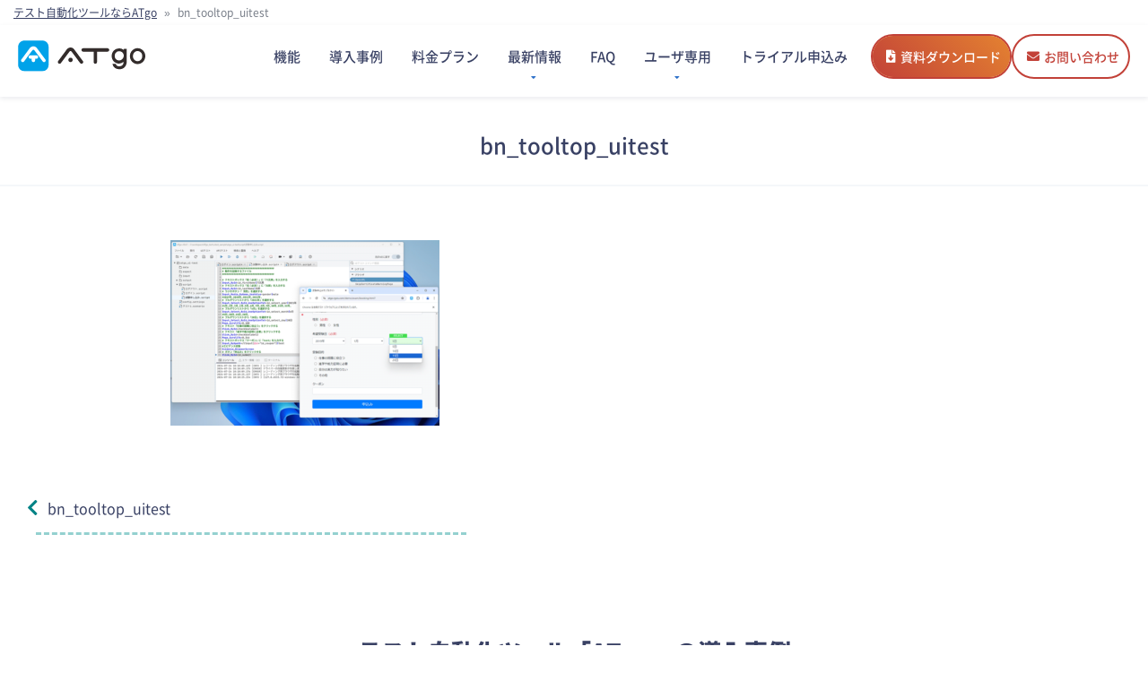

--- FILE ---
content_type: text/html; charset=UTF-8
request_url: https://atgo.rgsis.com/bn_tooltop_uitest/
body_size: 7999
content:
<!doctype html><html dir="ltr" lang="ja" prefix="og: https://ogp.me/ns#" style="--vh:1024px;"><head><meta charset="UTF-8"><meta name="viewport" content="width=device-width, initial-scale=1"><link rel="preload" href="https://atgo.rgsis.com/wp-content/themes/atgo_2023/fonts/noto/Noto_Sans_JP_Black_lite.woff" as="font" type="font/woff2" crossorigin><link rel="preload" href="https://atgo.rgsis.com/wp-content/themes/atgo_2023/fonts/fontawesome-free/fa-solid-900.woff" as="font" type="font/woff2" crossorigin><link rel="shortcut icon" href="https://atgo.rgsis.com/wp-content/themes/atgo_2023/img/favicon.ico"><link rel="stylesheet" href="https://atgo.rgsis.com/wp-content/themes/atgo_2023/css/common.min.css?ver=20250728"> <script type="text/javascript" src="https://code.jquery.com/jquery-3.6.3.min.js" defer="defer"></script> <link rel="preload" as="image" href="https://atgo.rgsis.com/wp-content/themes/atgo_2023/img/maedasan_firstview.webp" type="image/webp"><link rel="preload" as="image" href="https://atgo.rgsis.com/wp-content/themes/atgo_2023/img/maedasan_firstview_sp.webp" type="image/webp"><link rel="preload" href="https://atgo.rgsis.com/wp-content/themes/atgo_2023/animation/point_lowcode.json" as="fetch" type="application/json" crossorigin="anonymous"><link rel="preload" href="https://atgo.rgsis.com/wp-content/themes/atgo_2023/animation/point_report.json" as="fetch" type="application/json" crossorigin="anonymous">  <script>(function(w,d,s,l,i){w[l]=w[l]||[];w[l].push({'gtm.start':
new Date().getTime(),event:'gtm.js'});var f=d.getElementsByTagName(s)[0],
j=d.createElement(s),dl=l!='dataLayer'?'&l='+l:'';j.async=true;j.src=
'https://www.googletagmanager.com/gtm.js?id='+i+dl;f.parentNode.insertBefore(j,f);
})(window,document,'script','dataLayer','GTM-WS6HTSN');</script> <title>bn_tooltop_uitest | テスト自動化ツールならATgo</title><style>img:is([sizes="auto" i], [sizes^="auto," i]) { contain-intrinsic-size: 3000px 1500px }</style><meta name="robots" content="noindex, max-snippet:-1, max-image-preview:large, max-video-preview:-1" /><meta name="author" content="atgo-admin"/><link rel="canonical" href="https://atgo.rgsis.com/bn_tooltop_uitest/" /><meta name="generator" content="All in One SEO (AIOSEO) 4.8.1" /><meta property="og:locale" content="ja_JP" /><meta property="og:site_name" content="テスト自動化ツールならATgo | 国産セキュアなローコードテスト自動化ツール" /><meta property="og:type" content="article" /><meta property="og:title" content="bn_tooltop_uitest | テスト自動化ツールならATgo" /><meta property="og:url" content="https://atgo.rgsis.com/bn_tooltop_uitest/" /><meta property="og:image" content="https://atgo.rgsis.com/wp-content/themes/atgo_2023/img/ogp.jpg" /><meta property="og:image:secure_url" content="https://atgo.rgsis.com/wp-content/themes/atgo_2023/img/ogp.jpg" /><meta property="article:published_time" content="2024-07-26T01:30:11+00:00" /><meta property="article:modified_time" content="2024-07-26T01:30:11+00:00" /><meta name="twitter:card" content="summary_large_image" /><meta name="twitter:title" content="bn_tooltop_uitest | テスト自動化ツールならATgo" /><meta name="twitter:image" content="https://atgo.rgsis.com/wp-content/uploads/2023/07/screenshot_202307.jpg" /> <script type="application/ld+json" class="aioseo-schema">{"@context":"https:\/\/schema.org","@graph":[{"@type":"BreadcrumbList","@id":"https:\/\/atgo.rgsis.com\/bn_tooltop_uitest\/#breadcrumblist","itemListElement":[{"@type":"ListItem","@id":"https:\/\/atgo.rgsis.com\/#listItem","position":1,"name":"\u5bb6","item":"https:\/\/atgo.rgsis.com\/","nextItem":{"@type":"ListItem","@id":"https:\/\/atgo.rgsis.com\/bn_tooltop_uitest\/#listItem","name":"bn_tooltop_uitest"}},{"@type":"ListItem","@id":"https:\/\/atgo.rgsis.com\/bn_tooltop_uitest\/#listItem","position":2,"name":"bn_tooltop_uitest","previousItem":{"@type":"ListItem","@id":"https:\/\/atgo.rgsis.com\/#listItem","name":"\u5bb6"}}]},{"@type":"ItemPage","@id":"https:\/\/atgo.rgsis.com\/bn_tooltop_uitest\/#itempage","url":"https:\/\/atgo.rgsis.com\/bn_tooltop_uitest\/","name":"bn_tooltop_uitest | \u30c6\u30b9\u30c8\u81ea\u52d5\u5316\u30c4\u30fc\u30eb\u306a\u3089ATgo","inLanguage":"ja","isPartOf":{"@id":"https:\/\/atgo.rgsis.com\/#website"},"breadcrumb":{"@id":"https:\/\/atgo.rgsis.com\/bn_tooltop_uitest\/#breadcrumblist"},"author":{"@id":"https:\/\/atgo.rgsis.com\/author\/atgo-admin\/#author"},"creator":{"@id":"https:\/\/atgo.rgsis.com\/author\/atgo-admin\/#author"},"datePublished":"2024-07-26T10:30:11+09:00","dateModified":"2024-07-26T10:30:11+09:00"},{"@type":"Organization","@id":"https:\/\/atgo.rgsis.com\/#organization","name":"\u516d\u5143\u7d20\u60c5\u5831\u30b7\u30b9\u30c6\u30e0\u682a\u5f0f\u4f1a\u793e","description":"\u56fd\u7523\u30bb\u30ad\u30e5\u30a2\u306a\u30ed\u30fc\u30b3\u30fc\u30c9\u30c6\u30b9\u30c8\u81ea\u52d5\u5316\u30c4\u30fc\u30eb","url":"https:\/\/atgo.rgsis.com\/","logo":{"@type":"ImageObject","url":"https:\/\/atgo.rgsis.com\/wp-content\/uploads\/2024\/07\/bn_tooltop_uitest.png","@id":"https:\/\/atgo.rgsis.com\/bn_tooltop_uitest\/#organizationLogo"},"image":{"@id":"https:\/\/atgo.rgsis.com\/bn_tooltop_uitest\/#organizationLogo"}},{"@type":"Person","@id":"https:\/\/atgo.rgsis.com\/author\/atgo-admin\/#author","url":"https:\/\/atgo.rgsis.com\/author\/atgo-admin\/","name":"atgo-admin","image":{"@type":"ImageObject","@id":"https:\/\/atgo.rgsis.com\/bn_tooltop_uitest\/#authorImage","url":"https:\/\/secure.gravatar.com\/avatar\/2e732e7905494e98f9b848d0ea5fb3a5?s=96&d=mm&r=g","width":96,"height":96,"caption":"atgo-admin"}},{"@type":"WebSite","@id":"https:\/\/atgo.rgsis.com\/#website","url":"https:\/\/atgo.rgsis.com\/","name":"ATgo\uff08\u30a8\u30fc\u30c6\u30a3\u30fc\u30b4\u30fc\uff09\uff5c\u56fd\u7523\u30bb\u30ad\u30e5\u30a2\u306a\u30ed\u30fc\u30b3\u30fc\u30c9\u30c6\u30b9\u30c8\u81ea\u52d5\u5316\u30c4\u30fc\u30eb","alternateName":"\u30c6\u30b9\u30c8\u81ea\u52d5\u5316\u30c4\u30fc\u30ebATgo","description":"\u56fd\u7523\u30bb\u30ad\u30e5\u30a2\u306a\u30ed\u30fc\u30b3\u30fc\u30c9\u30c6\u30b9\u30c8\u81ea\u52d5\u5316\u30c4\u30fc\u30eb","inLanguage":"ja","publisher":{"@id":"https:\/\/atgo.rgsis.com\/#organization"}}]}</script> <link href='https://www.youtube.com' rel='preconnect' /><link rel="alternate" type="application/rss+xml" title="テスト自動化ツールならATgo &raquo; フィード" href="https://atgo.rgsis.com/feed/" /><link rel="alternate" type="application/rss+xml" title="テスト自動化ツールならATgo &raquo; コメントフィード" href="https://atgo.rgsis.com/comments/feed/" /><style id='classic-theme-styles-inline-css'>/*! This file is auto-generated */
.wp-block-button__link{color:#fff;background-color:#32373c;border-radius:9999px;box-shadow:none;text-decoration:none;padding:calc(.667em + 2px) calc(1.333em + 2px);font-size:1.125em}.wp-block-file__button{background:#32373c;color:#fff;text-decoration:none}</style><link rel='stylesheet' id='wpdm-fonticon-css' href='https://atgo.rgsis.com/wp-content/cache/autoptimize/autoptimize_single_7084a2f33f23abb903b3c402b260e666.php' media='all' /><link rel='stylesheet' id='wpdm-front-css' href='https://atgo.rgsis.com/wp-content/plugins/download-manager/assets/css/front.min.css' media='all' /><link rel='stylesheet' id='responsive-lightbox-magnific-css' href='https://atgo.rgsis.com/wp-content/plugins/responsive-lightbox/assets/magnific/magnific-popup.min.css' media='all' /><link rel='stylesheet' id='atgo_2023-style-css' href='https://atgo.rgsis.com/wp-content/cache/autoptimize/autoptimize_single_e83a80ac9d68791ae4d8121f88606877.php' media='all' /><link rel='stylesheet' id='cf7cf-style-css' href='https://atgo.rgsis.com/wp-content/cache/autoptimize/autoptimize_single_f121cbe481654c96ce787303a88233a9.php' media='all' /> <script src="https://atgo.rgsis.com/wp-includes/js/jquery/jquery.min.js" id="jquery-core-js"></script> <script id="wpdm-frontjs-js-extra">var wpdm_url = {"home":"https:\/\/atgo.rgsis.com\/","site":"https:\/\/atgo.rgsis.com\/","ajax":"https:\/\/atgo.rgsis.com\/wp-admin\/admin-ajax.php"};
var wpdm_js = {"spinner":"<i class=\"wpdm-icon wpdm-sun wpdm-spin\"><\/i>","client_id":"3d0155af7afa9f3762e4c3d144bf42b5"};
var wpdm_strings = {"pass_var":"\u30d1\u30b9\u30ef\u30fc\u30c9\u78ba\u8a8d\u5b8c\u4e86 !","pass_var_q":"\u30c0\u30a6\u30f3\u30ed\u30fc\u30c9\u3092\u958b\u59cb\u3059\u308b\u306b\u306f\u3001\u6b21\u306e\u30dc\u30bf\u30f3\u3092\u30af\u30ea\u30c3\u30af\u3057\u3066\u304f\u3060\u3055\u3044\u3002","start_dl":"\u30c0\u30a6\u30f3\u30ed\u30fc\u30c9\u958b\u59cb"};</script> <script id="responsive-lightbox-js-before">var rlArgs = {"script":"magnific","selector":"lightbox","customEvents":"","activeGalleries":true,"disableOn":0,"midClick":true,"preloader":true,"closeOnContentClick":true,"closeOnBgClick":true,"closeBtnInside":true,"showCloseBtn":true,"enableEscapeKey":true,"alignTop":false,"fixedContentPos":"auto","fixedBgPos":"auto","autoFocusLast":true,"woocommerce_gallery":false,"ajaxurl":"https:\/\/atgo.rgsis.com\/wp-admin\/admin-ajax.php","nonce":"37be633ab4","preview":false,"postId":8155,"scriptExtension":false};</script> <link rel="https://api.w.org/" href="https://atgo.rgsis.com/wp-json/" /><link rel="alternate" title="JSON" type="application/json" href="https://atgo.rgsis.com/wp-json/wp/v2/media/8155" /><link rel="EditURI" type="application/rsd+xml" title="RSD" href="https://atgo.rgsis.com/xmlrpc.php?rsd" /><link rel='shortlink' href='https://atgo.rgsis.com/?p=8155' /><link rel="alternate" title="oEmbed (JSON)" type="application/json+oembed" href="https://atgo.rgsis.com/wp-json/oembed/1.0/embed?url=https%3A%2F%2Fatgo.rgsis.com%2Fbn_tooltop_uitest%2F" /><link rel="alternate" title="oEmbed (XML)" type="text/xml+oembed" href="https://atgo.rgsis.com/wp-json/oembed/1.0/embed?url=https%3A%2F%2Fatgo.rgsis.com%2Fbn_tooltop_uitest%2F&#038;format=xml" /><link rel="llms-sitemap" href="https://atgo.rgsis.com/llms.txt" /><meta name="generator" content="WordPress Download Manager 3.3.11" /><style>/* WPDM Link Template Styles */</style></head><body class="attachment attachment-template-default single single-attachment postid-8155 attachmentid-8155 attachment-png no-sidebar"> <noscript><iframe src="https://www.googletagmanager.com/ns.html?id=GTM-WS6HTSN"
height="0" width="0" style="display:none;visibility:hidden"></iframe></noscript><div class="bread-wrap"><div class="breadcrumbs"><div class="aioseo-breadcrumbs"><span class="aioseo-breadcrumb"> <a href="https://atgo.rgsis.com" title="テスト自動化ツールならATgo">テスト自動化ツールならATgo</a> </span><span class="aioseo-breadcrumb-separator">»</span><span class="aioseo-breadcrumb"> bn_tooltop_uitest </span></div></div></div><header id="global" class="js-global-sticky is-open"><div class="global__inner"><div class="global__logo"><a href="https://atgo.rgsis.com/" rel="home"><img src="https://atgo.rgsis.com/wp-content/themes/atgo_2023/img/atgo_logo.svg" alt="テスト⾃動化ツールATgo" width="160" height="38"></a></div> <button class="global__navtoggle js-gnav-trigger is-open" type="button"
aria-hidden="true"><span><i></i></span></button><div class="global__nav js-gnav is-open"><nav id="site-navigation" class="mainnav"><div class="mainnav__inner"><ul class="mainnav__main"><li class="mainnav__list js-gnav-item"><div class="mainnav__cattop js-gnav-item-trigger"> <a href="https://atgo.rgsis.com/function/"><span>機能</span></a></div></li><li class="mainnav__list js-gnav-item"><div class="mainnav__cattop js-gnav-item-trigger"> <a href="https://atgo.rgsis.com/case/"><span>導入事例</span></a></div></li><li class="mainnav__list js-gnav-item"><div class="mainnav__cattop js-gnav-item-trigger"> <a href="https://atgo.rgsis.com/price/"><span>料金プラン</span></a></div></li><li class="mainnav__list js-gnav-item"><div class="mainnav__cattop js-gnav-item-trigger is-hierarichical"> <button aria-hidden="true" class="js-gnav-item-toggle"></button> <a href="#" class="js-gnav-item-toggle"><span>最新情報</span></a></div><div class="mainnav__sub js-gnav-item-menu"><div class="submenu"> <a href="https://atgo.rgsis.com/news/" class="submenu__item">ニュース</a> <a href="https://atgo.rgsis.com/column/" class="submenu__item">コラム</a> <a href="https://www.facebook.com/ATgo.rgs/" target="_blank" rel="noopener" class="submenu__item">Facebook <i class="icon-link-alt"></i></a></div></div></li><li class="mainnav__list js-gnav-item"><div class="mainnav__cattop js-gnav-item-trigger"> <a href="https://atgo.rgsis.com/faq/"><span>FAQ</span></a></div></li><li class="mainnav__list js-gnav-item"><div class="mainnav__cattop js-gnav-item-trigger is-hierarichical"> <button aria-hidden="true" class="js-gnav-item-toggle"></button> <a href="#" class="js-gnav-item-toggle"><span>ユーザ専用</span></a></div><div class="mainnav__sub js-gnav-item-menu"><div class="submenu"> <a href="https://atgo.rgsis.com/download" class="submenu__item">製品ダウンロード</a> <a href="https://atgo.rgsis.com/driver" class="submenu__item">ドライバー</a> <a href="https://atgo.rgsis.com/manual/" class="submenu__item" target="_blak ">マニュアル<i class="icon-link-alt"></i></a></div></div></li><li class="mainnav__list js-gnav-item"><div class="mainnav__cattop js-gnav-item-trigger"> <a href="https://atgo.rgsis.com/trial/" target="_blank"><span>トライアル申込み</span></a></div></li></ul><div class="mainnav__cta"> <a href="https://atgo.rgsis.com/document-form/" class="btn btn-cta mainnav" target="_blank"><i class="icon-download" aria-hidden="true"></i>資料ダウンロード</a> <a href="https://atgo.rgsis.com/contact/" class="btn btn-red mainnav" target="_blank"><i class="icon-mail" aria-hidden="true"></i>お問い合わせ</a></div><p class="mainnav__info"></p></div></nav></div></div></header><main id="primary" class="site-main"><article id="post-8155" class="post-8155 attachment type-attachment status-inherit hentry"><div class="page-header"><h1>bn_tooltop_uitest</h1></div><section class="column_wrap"><div class="container"><p class="attachment"><a href='https://atgo.rgsis.com/wp-content/uploads/2024/07/bn_tooltop_uitest.png' title="" data-rl_title="" class="rl-gallery-link" data-rl_caption="" data-rel="lightbox-gallery-0" data-magnific_type="gallery"><img fetchpriority="high" decoding="async" width="300" height="207" src="https://atgo.rgsis.com/wp-content/uploads/2024/07/bn_tooltop_uitest-300x207.png" class="attachment-medium size-medium" alt="" srcset="https://atgo.rgsis.com/wp-content/uploads/2024/07/bn_tooltop_uitest-300x207.png 300w, https://atgo.rgsis.com/wp-content/uploads/2024/07/bn_tooltop_uitest-768x530.png 768w, https://atgo.rgsis.com/wp-content/uploads/2024/07/bn_tooltop_uitest.png 800w" sizes="(max-width: 300px) 100vw, 300px" /></a></p></div></section><div class="entry-footer"></div></article><div class="container"><nav class="navigation post-navigation" aria-label="投稿"><h2 class="screen-reader-text">投稿ナビゲーション</h2><div class="nav-links"><div class="nav-previous"><a href="https://atgo.rgsis.com/bn_tooltop_uitest/" rel="prev"><span class="nav-subtitle"></span> <span class="nav-title">bn_tooltop_uitest</span></a></div></div></nav></div><section><div class="container"><h2 class="center-line" id="case">テスト自動化ツール「ATgo」の導入事例</h2><div class="flexbox-archives photo-card"><div class="item bg-white shadow"> <a href="https://atgo.rgsis.com/case/medical-system-test01/" title="医療機関向けシステム開発に導入　テスト工数の83%削減を実現"><figure class="zoom"> <noscript><img src="https://atgo.rgsis.com/wp-content/uploads/2023/06/medical-system-test01-1024x591.jpg" alt="導入事例"></noscript><img class="lazyload" src='data:image/svg+xml,%3Csvg%20xmlns=%22http://www.w3.org/2000/svg%22%20viewBox=%220%200%20210%20140%22%3E%3C/svg%3E' data-src="https://atgo.rgsis.com/wp-content/uploads/2023/06/medical-system-test01-1024x591.jpg" alt="導入事例"></figure><div class="photo-data"><p class="txt-w600 mb0 txt-green"> 独立系SIer B社 様</p><ul class="casetag list-inline small"><li>SIer</li><li>システム開発</li><li>医療機関向けシステム</li></ul><h3 class="lite"> 医療機関向けシステム開発に導入<br>テスト工数の83%削減を実現</h3></div> </a></div><div class="item bg-white shadow"> <a href="https://atgo.rgsis.com/case/sra/" title="OSSでもノーコードでも届かなかった自動化―ATgoで突破したSalesforceの壁"><figure class="zoom"> <noscript><img src="https://atgo.rgsis.com/wp-content/uploads/2025/09/case_sra-1024x683.jpg" alt="導入事例"></noscript><img class="lazyload" src='data:image/svg+xml,%3Csvg%20xmlns=%22http://www.w3.org/2000/svg%22%20viewBox=%220%200%20210%20140%22%3E%3C/svg%3E' data-src="https://atgo.rgsis.com/wp-content/uploads/2025/09/case_sra-1024x683.jpg" alt="導入事例"></figure><div class="photo-data"><p class="txt-w600 mb0 txt-green"> 株式会社SRA 様</p><ul class="casetag list-inline small"><li>ITソリューション</li><li>SIer</li><li>システム開発</li><li>文教</li><li>組込</li><li>金融</li></ul><h3 class="lite"> OSSでもノーコードでも届かなかった自動化―ATgoで突破したSalesforceの壁</h3></div> </a></div><div class="item bg-white shadow"> <a href="https://atgo.rgsis.com/case/nid/" title="導入のしやすさを重視　レグレッションテスト25時間→3時間で約88％減"><figure class="zoom"> <noscript><img src="https://atgo.rgsis.com/wp-content/uploads/2023/09/case_nid1-1024x591.jpg" alt="導入事例"></noscript><img class="lazyload" src='data:image/svg+xml,%3Csvg%20xmlns=%22http://www.w3.org/2000/svg%22%20viewBox=%220%200%20210%20140%22%3E%3C/svg%3E' data-src="https://atgo.rgsis.com/wp-content/uploads/2023/09/case_nid1-1024x591.jpg" alt="導入事例"></figure><div class="photo-data"><p class="txt-w600 mb0 txt-green"> 株式会社エヌアイデイ 様</p><ul class="casetag list-inline small"><li>SIer</li><li>クラウドサービス</li></ul><h3 class="lite"> 導入のしやすさを重視<br>レグレッションテスト25時間→3時間で約88％減</h3></div> </a></div></div><p><a class="btn btn-column-cta" href="https://atgo.rgsis.com/">テスト自動化ツールならATgo<br> <span>1か月トライアル無料：詳細はこちら</span></a></p><h3 class="txt-center">テストドキュメントに関するコラム</h3><ul class="flexbox-2 column-card"><li class="flex-item"><a href="https://atgo.rgsis.com/column/test-case/"><figure class="zoom"> <noscript><img width="671" height="464" src="https://atgo.rgsis.com/wp-content/uploads/2024/03/icatch_test-case.jpg" class="attachment-post-thumbnail size-post-thumbnail wp-post-image" alt="" decoding="async" srcset="https://atgo.rgsis.com/wp-content/uploads/2024/03/icatch_test-case.jpg 671w, https://atgo.rgsis.com/wp-content/uploads/2024/03/icatch_test-case-300x207.jpg 300w" sizes="(max-width: 671px) 100vw, 671px" /></noscript><img width="671" height="464" src='data:image/svg+xml,%3Csvg%20xmlns=%22http://www.w3.org/2000/svg%22%20viewBox=%220%200%20671%20464%22%3E%3C/svg%3E' data-src="https://atgo.rgsis.com/wp-content/uploads/2024/03/icatch_test-case.jpg" class="lazyload attachment-post-thumbnail size-post-thumbnail wp-post-image" alt="" decoding="async" data-srcset="https://atgo.rgsis.com/wp-content/uploads/2024/03/icatch_test-case.jpg 671w, https://atgo.rgsis.com/wp-content/uploads/2024/03/icatch_test-case-300x207.jpg 300w" data-sizes="(max-width: 671px) 100vw, 671px" /></figure><h4 class="column-title">テストケースはなぜ必要？目的や設定する項目を詳しく解説</h4> </a></li><li class="flex-item"><a href="https://atgo.rgsis.com/column/test-specification/"><figure class="zoom"> <noscript><img width="671" height="464" src="https://atgo.rgsis.com/wp-content/uploads/2024/01/icatch_test-specification.jpg" class="attachment-post-thumbnail size-post-thumbnail wp-post-image" alt="" decoding="async" srcset="https://atgo.rgsis.com/wp-content/uploads/2024/01/icatch_test-specification.jpg 671w, https://atgo.rgsis.com/wp-content/uploads/2024/01/icatch_test-specification-300x207.jpg 300w" sizes="(max-width: 671px) 100vw, 671px" /></noscript><img width="671" height="464" src='data:image/svg+xml,%3Csvg%20xmlns=%22http://www.w3.org/2000/svg%22%20viewBox=%220%200%20671%20464%22%3E%3C/svg%3E' data-src="https://atgo.rgsis.com/wp-content/uploads/2024/01/icatch_test-specification.jpg" class="lazyload attachment-post-thumbnail size-post-thumbnail wp-post-image" alt="" decoding="async" data-srcset="https://atgo.rgsis.com/wp-content/uploads/2024/01/icatch_test-specification.jpg 671w, https://atgo.rgsis.com/wp-content/uploads/2024/01/icatch_test-specification-300x207.jpg 300w" data-sizes="(max-width: 671px) 100vw, 671px" /></figure><h4 class="column-title">テスト仕様書とは？計画書との違いや項目・書き方のポイントを解説</h4> </a></li><li class="flex-item"><a href="https://atgo.rgsis.com/column/test-plan/"><figure class="zoom"> <noscript><img width="582" height="470" src="https://atgo.rgsis.com/wp-content/uploads/2022/10/plans.png" class="attachment-post-thumbnail size-post-thumbnail wp-post-image" alt="" decoding="async" srcset="https://atgo.rgsis.com/wp-content/uploads/2022/10/plans.png 582w, https://atgo.rgsis.com/wp-content/uploads/2022/10/plans-300x242.png 300w" sizes="(max-width: 582px) 100vw, 582px" /></noscript><img width="582" height="470" src='data:image/svg+xml,%3Csvg%20xmlns=%22http://www.w3.org/2000/svg%22%20viewBox=%220%200%20582%20470%22%3E%3C/svg%3E' data-src="https://atgo.rgsis.com/wp-content/uploads/2022/10/plans.png" class="lazyload attachment-post-thumbnail size-post-thumbnail wp-post-image" alt="" decoding="async" data-srcset="https://atgo.rgsis.com/wp-content/uploads/2022/10/plans.png 582w, https://atgo.rgsis.com/wp-content/uploads/2022/10/plans-300x242.png 300w" data-sizes="(max-width: 582px) 100vw, 582px" /></figure><h4 class="column-title">テスト計画書について詳しく解説｜目的や記載方法・作成のポイントも</h4> </a></li><li class="flex-item"><a href="https://atgo.rgsis.com/column/test-automation/"><figure class="zoom"> <noscript><img width="548" height="470" src="https://atgo.rgsis.com/wp-content/uploads/2023/01/automation.png" class="attachment-post-thumbnail size-post-thumbnail wp-post-image" alt="" decoding="async" srcset="https://atgo.rgsis.com/wp-content/uploads/2023/01/automation.png 548w, https://atgo.rgsis.com/wp-content/uploads/2023/01/automation-300x257.png 300w" sizes="(max-width: 548px) 100vw, 548px" /></noscript><img width="548" height="470" src='data:image/svg+xml,%3Csvg%20xmlns=%22http://www.w3.org/2000/svg%22%20viewBox=%220%200%20548%20470%22%3E%3C/svg%3E' data-src="https://atgo.rgsis.com/wp-content/uploads/2023/01/automation.png" class="lazyload attachment-post-thumbnail size-post-thumbnail wp-post-image" alt="" decoding="async" data-srcset="https://atgo.rgsis.com/wp-content/uploads/2023/01/automation.png 548w, https://atgo.rgsis.com/wp-content/uploads/2023/01/automation-300x257.png 300w" data-sizes="(max-width: 548px) 100vw, 548px" /></figure><h4 class="column-title">テスト自動化とは？テストの種類と自動化のメリット＆デメリット</h4> </a></li></ul><h3 class="txt-center">テスト技法に関するコラム</h3><ul class="flexbox-2 column-card"><li class="flex-item"><a href="https://atgo.rgsis.com/column/e2e-test/"><figure class="zoom"> <noscript><img width="582" height="470" src="https://atgo.rgsis.com/wp-content/uploads/2023/01/e2etest.png" class="attachment-post-thumbnail size-post-thumbnail wp-post-image" alt="E2Eテスト" decoding="async" srcset="https://atgo.rgsis.com/wp-content/uploads/2023/01/e2etest.png 582w, https://atgo.rgsis.com/wp-content/uploads/2023/01/e2etest-300x242.png 300w" sizes="(max-width: 582px) 100vw, 582px" /></noscript><img width="582" height="470" src='data:image/svg+xml,%3Csvg%20xmlns=%22http://www.w3.org/2000/svg%22%20viewBox=%220%200%20582%20470%22%3E%3C/svg%3E' data-src="https://atgo.rgsis.com/wp-content/uploads/2023/01/e2etest.png" class="lazyload attachment-post-thumbnail size-post-thumbnail wp-post-image" alt="E2Eテスト" decoding="async" data-srcset="https://atgo.rgsis.com/wp-content/uploads/2023/01/e2etest.png 582w, https://atgo.rgsis.com/wp-content/uploads/2023/01/e2etest-300x242.png 300w" data-sizes="(max-width: 582px) 100vw, 582px" /></figure><h4 class="column-title">E2Eテストとは？メリット・デメリットと実施方法を解説</h4> </a></li><li class="flex-item"><a href="https://atgo.rgsis.com/column/unit-test/"><figure class="zoom"> <noscript><img width="582" height="470" src="https://atgo.rgsis.com/wp-content/uploads/2022/08/icatch_unit_test.png" class="attachment-post-thumbnail size-post-thumbnail wp-post-image" alt="" decoding="async" srcset="https://atgo.rgsis.com/wp-content/uploads/2022/08/icatch_unit_test.png 582w, https://atgo.rgsis.com/wp-content/uploads/2022/08/icatch_unit_test-300x242.png 300w" sizes="(max-width: 582px) 100vw, 582px" /></noscript><img width="582" height="470" src='data:image/svg+xml,%3Csvg%20xmlns=%22http://www.w3.org/2000/svg%22%20viewBox=%220%200%20582%20470%22%3E%3C/svg%3E' data-src="https://atgo.rgsis.com/wp-content/uploads/2022/08/icatch_unit_test.png" class="lazyload attachment-post-thumbnail size-post-thumbnail wp-post-image" alt="" decoding="async" data-srcset="https://atgo.rgsis.com/wp-content/uploads/2022/08/icatch_unit_test.png 582w, https://atgo.rgsis.com/wp-content/uploads/2022/08/icatch_unit_test-300x242.png 300w" data-sizes="(max-width: 582px) 100vw, 582px" /></figure><h4 class="column-title">単体テストとは？メリット・デメリットと手法から3つの注意点まで</h4> </a></li><li class="flex-item"><a href="https://atgo.rgsis.com/column/api-test/"><figure class="zoom"> <noscript><img width="582" height="470" src="https://atgo.rgsis.com/wp-content/uploads/2022/11/api-testing.png" class="attachment-post-thumbnail size-post-thumbnail wp-post-image" alt="" decoding="async" srcset="https://atgo.rgsis.com/wp-content/uploads/2022/11/api-testing.png 582w, https://atgo.rgsis.com/wp-content/uploads/2022/11/api-testing-300x242.png 300w" sizes="(max-width: 582px) 100vw, 582px" /></noscript><img width="582" height="470" src='data:image/svg+xml,%3Csvg%20xmlns=%22http://www.w3.org/2000/svg%22%20viewBox=%220%200%20582%20470%22%3E%3C/svg%3E' data-src="https://atgo.rgsis.com/wp-content/uploads/2022/11/api-testing.png" class="lazyload attachment-post-thumbnail size-post-thumbnail wp-post-image" alt="" decoding="async" data-srcset="https://atgo.rgsis.com/wp-content/uploads/2022/11/api-testing.png 582w, https://atgo.rgsis.com/wp-content/uploads/2022/11/api-testing-300x242.png 300w" data-sizes="(max-width: 582px) 100vw, 582px" /></figure><h4 class="column-title">APIテストとは？重要性・主な種類・自動化のメリットとポイントも</h4> </a></li><li class="flex-item"><a href="https://atgo.rgsis.com/column/regression-test/"><figure class="zoom"> <noscript><img width="582" height="470" src="https://atgo.rgsis.com/wp-content/uploads/2022/08/icatch_regression_test.png" class="attachment-post-thumbnail size-post-thumbnail wp-post-image" alt="" decoding="async" srcset="https://atgo.rgsis.com/wp-content/uploads/2022/08/icatch_regression_test.png 582w, https://atgo.rgsis.com/wp-content/uploads/2022/08/icatch_regression_test-300x242.png 300w" sizes="(max-width: 582px) 100vw, 582px" /></noscript><img width="582" height="470" src='data:image/svg+xml,%3Csvg%20xmlns=%22http://www.w3.org/2000/svg%22%20viewBox=%220%200%20582%20470%22%3E%3C/svg%3E' data-src="https://atgo.rgsis.com/wp-content/uploads/2022/08/icatch_regression_test.png" class="lazyload attachment-post-thumbnail size-post-thumbnail wp-post-image" alt="" decoding="async" data-srcset="https://atgo.rgsis.com/wp-content/uploads/2022/08/icatch_regression_test.png 582w, https://atgo.rgsis.com/wp-content/uploads/2022/08/icatch_regression_test-300x242.png 300w" data-sizes="(max-width: 582px) 100vw, 582px" /></figure><h4 class="column-title">リグレッションテストとは？実施目的や自動化のメリット・注意点も</h4> </a></li></ul><p class="btn-box"><a class="btn" href="https://atgo.rgsis.com/column/">コラム一覧</a></p></div></section></main><section class="cta-maedasan"><div class="cta-inner"><div><div class="txt-30 txt-bold mb10">テスト自動化ツールATgo</div><div class="mb30">1か月無料ですべての機能をお試しいただけます。<br>お気軽にお問い合わせください。</div><div class="btn-box"><div class="txt-center"><div class="txt-bold mb10">＼ATgoを無料で体験／</div><a href="https://atgo.rgsis.com/trial/" class="btn btn-red" target="_blank">トライアル申込み</a></div><div class="txt-center"><div class="txt-bold mb10">＼3分でわかるATgo／</div> <a href="https://atgo.rgsis.com/document-form/" class="btn btn-cta" target="_blank"><i class="icon-download" aria-hidden="true"></i>資料ダウンロード</a></div><div class="txt-center"><div class="txt-bold mb10">＼どんなことでもお気軽に!／</div><a class="btn btn-red" href="https://atgo.rgsis.com/contact/" target="_blank"><i class="icon-mail" aria-hidden="true"></i>お問い合わせ・ご相談</a></div></div></div><div class="maedasan-footer"><noscript><img src="https://atgo.rgsis.com/wp-content/themes/atgo_2023/img/maedasan_footer.webp" alt="「中小企業からニッポンを元気にプロジェクト」公式アンバサダー 前田敦子" width="260" height="327" loading="lazy"></noscript><img class="lazyload" src='data:image/svg+xml,%3Csvg%20xmlns=%22http://www.w3.org/2000/svg%22%20viewBox=%220%200%20260%20327%22%3E%3C/svg%3E' data-src="https://atgo.rgsis.com/wp-content/themes/atgo_2023/img/maedasan_footer.webp" alt="「中小企業からニッポンを元気にプロジェクト」公式アンバサダー 前田敦子" width="260" height="327" loading="lazy"></a></div></div></section><footer><nav class="footer-nav"><div class="prof"><p class="text-left mb30"><a href="https://atgo.rgsis.com/"><noscript><img src="https://atgo.rgsis.com/wp-content/themes/atgo_2023/img/logo_atgo_white.svg" alt="テスト自動化ツールATgo" width="134" height="41" loading="lazy"></noscript><img class="lazyload" src='data:image/svg+xml,%3Csvg%20xmlns=%22http://www.w3.org/2000/svg%22%20viewBox=%220%200%20134%2041%22%3E%3C/svg%3E' data-src="https://atgo.rgsis.com/wp-content/themes/atgo_2023/img/logo_atgo_white.svg" alt="テスト自動化ツールATgo" width="134" height="41" loading="lazy"></a></p><div><p class="mb10"><a href="https://www.rgsis.com/" target="_blank" rel="noopener">RGS株式会社 <i class="icon-link-alt"></i></a></p><p class="small">〒220-0011 横浜市西区高島1-2-13<br>LG YOKOHAMA INNOVATION CENTER 12階<br> TEL　045-620-9602<br> <a href="https://www.facebook.com/ATgo.rgs/" target="_blank" rel="noopener" class="large"><i class="icon-fb"></i> Facebook</a></p></div></div><ul class="footer-menu"><li><a href="https://atgo.rgsis.com/">テスト⾃動化ツールATgo</a></li><li><a href="https://atgo.rgsis.com/news/">ニュース</a></li><li><a href="https://atgo.rgsis.com/column/">コラム</a></li><li><a href="https://atgo.rgsis.com/faq/">FAQ（よくあるご質問）</a></li><li><a href="https://atgo.rgsis.com/spec/">動作環境</a></li></ul><ul class="footer-menu"><li><a href="https://atgo.rgsis.com/function/">機能一覧</a></li><li><a href="https://atgo.rgsis.com/function/ui-test/">└ UIテスト機能一覧</a></li><li><a href="https://atgo.rgsis.com/function/api-test/">└ APIテスト機能一覧</a></li><li><a href="https://atgo.rgsis.com/function/script-ai/">└ スクリプト生成AI機能</a></li><li><a href="https://atgo.rgsis.com/function/image-ai/">└ AI画像比較機能</a></li><li><a href="https://atgo.rgsis.com/function/self-healing/">└ セルフヒーリング機能</a></li></ul><ul class="footer-menu"><li><a href="https://atgo.rgsis.com/case/">導入事例</a></li><li><a href="https://atgo.rgsis.com/price/">料金プラン</a></li><li><a href="https://atgo.rgsis.com/testservice/">テスト自動化サポートプラン</a></li><li><a href="https://atgo.rgsis.com/support/">保守サポート</a></li></ul><ul class="footer-menu"><li><a href="https://atgo.rgsis.com/contact/" target="_blank">お問い合わせ</li></a><li><a href="https://atgo.rgsis.com/trial/" target="_blank">無料トライアルお申し込み</li></a><li><a href="https://atgo.rgsis.com/document-form/" target="_blank">資料ダウンロード</li></a></ul></nav><div class="copywrite small"><ul><li class="list-inline-item"><a href="https://atgo.rgsis.com/rules/" target="_blank" rel="noopener noreferrer">利用規約</a></li><li class="list-inline-item"><a href="https://atgo.rgsis.com/privacy/" target="_blank" rel="noopener noreferrer">個人情報の取り扱いについて</a></li><li class="list-inline-item">Copyright© <a href="https://atgo.rgsis.com/">テスト自動化ツールならATgo</a> All Rights Reserved.</li></ul></div></footer> <script>jQuery(function($){

                    
                });</script> <div id="fb-root"></div> <noscript><style>.lazyload{display:none;}</style></noscript><script data-noptimize="1">window.lazySizesConfig=window.lazySizesConfig||{};window.lazySizesConfig.loadMode=1;</script><script async data-noptimize="1" src='https://atgo.rgsis.com/wp-content/plugins/autoptimize/classes/external/js/lazysizes.min.js?ao_version=3.1.13'></script><script src="https://atgo.rgsis.com/wp-includes/js/dist/hooks.min.js" id="wp-hooks-js"></script> <script src="https://atgo.rgsis.com/wp-includes/js/dist/i18n.min.js" id="wp-i18n-js"></script> <script id="wp-i18n-js-after">wp.i18n.setLocaleData( { 'text direction\u0004ltr': [ 'ltr' ] } );</script> <script type="text/javascript" id="flying-scripts">const loadScriptsTimer=setTimeout(loadScripts,4*1000);const userInteractionEvents=['click', 'mousemove', 'keydown', 'touchstart', 'touchmove', 'wheel'];userInteractionEvents.forEach(function(event){window.addEventListener(event,triggerScriptLoader,{passive:!0})});function triggerScriptLoader(){loadScripts();clearTimeout(loadScriptsTimer);userInteractionEvents.forEach(function(event){window.removeEventListener(event,triggerScriptLoader,{passive:!0})})}
function loadScripts(){document.querySelectorAll("script[data-type='lazy']").forEach(function(elem){elem.setAttribute("src",elem.getAttribute("data-src"))})}</script> <script defer src="https://atgo.rgsis.com/wp-content/cache/autoptimize/autoptimize_961be2a7e99f98c714c9ee03adb42085.php"></script></body></html><!-- WP Fastest Cache file was created in 0.163 seconds, on 2026.01.27 @ 5:56 AM --><!-- need to refresh to see cached version -->

--- FILE ---
content_type: text/css
request_url: https://atgo.rgsis.com/wp-content/themes/atgo_2023/css/common.min.css?ver=20250728
body_size: 10940
content:
@font-face{font-display:swap;font-family:"NotoSansCJKjp";font-style:normal;font-weight:400;src:url("../fonts/noto/Noto_Sans_JP_Regular_lite.woff") format("woff"),url("../fonts/noto/Noto_Sans_JP_Regular_lite.eot") format("eot")}@font-face{font-display:swap;font-family:"NotoSansCJKjp";font-style:normal;font-weight:600;src:url("../fonts/noto/Noto_Sans_JP_Medium_lite.woff") format("woff"),url("../fonts/noto/Noto_Sans_JP_Medium_lite.eot") format("eot")}@font-face{font-display:swap;font-family:"NotoSansCJKjp";font-style:normal;font-weight:900;src:url("../fonts/noto/Noto_Sans_JP_Black_lite.woff") format("woff"),url("../fonts/noto/Noto_Sans_JP_Black_lite.eot") format("eot")}@font-face{font-display:swap;font-family:"Font Awesome 5 Free";font-style:normal;font-weight:bold;src:url("../fonts/fontawesome-free/fa-solid-900.woff") format("woff"),url("../fonts/fontawesome-free/fa-solid-900.eot") format("eot"),url("../fonts/fontawesome-free/fa-solid-900.ttf") format("truetype"),url("../fonts/fontawesome-free/fa-solid-900.svg") format("svg")}.bg-gray{background-color:#f4f7fa}.bg-white{background-color:#fff}.bg-black{background-color:#394164}.bg-pri2{background-color:#94d1d0}.bg-blue{background-color:#2c70c9}.bg-grade{background-image:linear-gradient(140deg, rgb(213, 224, 253), rgb(230, 251, 247) 30%, rgb(166, 251, 245))}.txt-red{color:#c24138}.txt-blue{color:#2c70c9}.txt-green{color:#048386}.txt-gray{color:#7b818b}.txt-white{color:#fff}.txt-black{color:#394164}.txt-w600{font-weight:600}.txt-bold{font-weight:900}.txt-center{text-align:center}.txt-left{text-align:left}.txt-right{text-align:right}.mb0{margin-bottom:0 !important}.mb10{margin-bottom:10px !important}.mb30{margin-bottom:30px !important}.mt0{margin-top:0 !important}.mt10{margin-top:10px !important}.mt30{margin-top:30px !important}.width30{width:30%}.color-box{padding:20px;margin:0 auto;max-width:900px;-webkit-border-radius:6px;-moz-border-radius:6px;-ms-border-radius:6px;border-radius:6px}.shadow{box-shadow:0 0 12px 1px rgba(57,65,100,.3)}.shadow-white{text-shadow:0 0 2px #fff,0 0 8px #fff,0 0 8px #fff}i{font-family:"Font Awesome 5 Free";margin:0 5px}i.icon-download::before{content:""}i.icon-clock::before{content:""}i.icon-mail::before{content:""}i.icon-link-alt::before{content:""}i.icon-arrow-l::before{content:""}i.icon-arrow-r::before{content:""}i.icon-bullhorn::before{content:""}i.icon-fb::before{content:""}i.icon-cog::before{content:""}i.icon-yen::before{content:""}i.icon-laptop::before{content:""}i.icon-keyboard::before{content:""}i.icon-dizzy::before{content:""}i.fa-check-circle::before{content:""}*{box-sizing:border-box;margin:0;padding:0;border:0;vertical-align:baseline;background:rgba(0,0,0,0);font-weight:inherit;font-size:inherit;font-style:inherit;-webkit-tap-highlight-color:rgba(0,0,0,0);word-wrap:break-word}*::before,*::after{box-sizing:border-box;margin:0;padding:0;border:0;vertical-align:baseline;background:rgba(0,0,0,0);font-weight:inherit;font-size:inherit;font-style:inherit;-webkit-tap-highlight-color:rgba(0,0,0,0)}article,aside,details,figcaption,figure,picture,main,footer,header,nav,section{display:block}header ul,header ol,footer ul,footer ol{list-style:none}main{margin-top:-113px}main p{line-height:2}main p.title{font-size:2rem;font-weight:900}main p:last-child{margin-bottom:0}main p,main ul,main ol,main .wpDataTables{max-width:900px;margin:0 auto 40px}main ul,main ol{padding-left:20px}main ul li,main ol li{margin-bottom:20px}main ul.list-none,main ol.list-none{list-style:none}main ul:last-child,main ol:last-child{margin-bottom:0}main ul ul,main ol ul{margin:10px}main ul ul li,main ol ul li{list-style:circle}main ul.list-inline,main ol.list-inline{justify-content:flex-start;display:flex;flex-wrap:wrap;gap:5px 10px}main ul.casetag,main ol.casetag{list-style:none;padding-left:0;margin-bottom:10px}main ul.casetag li,main ol.casetag li{background-color:#394164;color:#fff;-webkit-border-radius:6px;-moz-border-radius:6px;-ms-border-radius:6px;border-radius:6px;padding:0 8px 2px 5px;margin:0}main ul.pickup,main ol.pickup{padding-left:0}main ul.pickup li,main ol.pickup li{font-size:1.6rem;font-weight:600;padding:0 10px 10px 25px;list-style:none;border-bottom:dashed 3px rgba(4,131,134,.3)}main ul.pickup li::before,main ol.pickup li::before{font-weight:900;font-family:"Font Awesome 5 Free";color:#048386;margin:0 10px 0 -18px;font-size:1rem;content:""}main ul.pickup li.fa-globe::before,main ol.pickup li.fa-globe::before{font-size:1.8rem;content:"";margin:0 8px 0 -12px}main ul.pickup li.fa-mobile-alt::before,main ol.pickup li.fa-mobile-alt::before{font-size:1.8rem;content:"";margin:0 10px 0 -9px}main ul.pickup li.fa-sync-alt::before,main ol.pickup li.fa-sync-alt::before{font-size:1.8rem;content:"";margin:0 8px 0 -13px}main ul.pickup li.fa-cog::before,main ol.pickup li.fa-cog::before{font-size:1.8rem;content:"";margin:0 8px 0 -12px}main ul.pickup li.fa-cloud::before,main ol.pickup li.fa-cloud::before{font-size:1.8rem;content:"";margin:0 8px 0 -14px;font-size:14px}main ul.pickup li.fa-inbox::before,main ol.pickup li.fa-inbox::before{font-size:1.8rem;content:"";margin:0 7px 0 -14px}main ul.pickup li.fa-check::before,main ol.pickup li.fa-check::before{font-size:1.8rem;content:"";margin:0 8px 0 -12px}main ul.pickup li.txt-red::before,main ol.pickup li.txt-red::before{color:#c24138}main ul.pickup li.txt-blue::before,main ol.pickup li.txt-blue::before{color:#2c70c9}main ul.pickup li.txt-gray::before,main ol.pickup li.txt-gray::before{color:#f4f7fa}main ul.list-box,main ol.list-box{padding:15px 20px;margin:0 auto 50px auto;background-color:#f4f7fa}main ul.list-box li,main ol.list-box li{margin:20px 30px}main ul.list-box.pickup li,main ol.list-box.pickup li{margin:20px 10px}main figure{margin:0 auto 20px;text-align:center}main figure.eye{max-width:600px;margin-bottom:30px}main figure.case{max-width:800px;margin-bottom:30px}main figure figcaption{font-size:80%;color:#7b818b}main figure.zoom{overflow:hidden}main figure.zoom img{aspect-ratio:55/38;height:100%;object-fit:cover;-moz-transition:all .3s ease;-o-transition:all .3s ease;-webkit-transition:all .3s ease;-ms-transition:all .3s ease;transition:all .3s ease}main figure.zoom img:hover{transform:scale(1.06);-moz-transition:all .3s ease;-o-transition:all .3s ease;-webkit-transition:all .3s ease;-ms-transition:all .3s ease;transition:all .3s ease}details{margin-bottom:30px}details summary{cursor:pointer;list-style:none}details summary .bgbar{padding-right:25px;box-shadow:0 2px 4px rgba(123,129,139,.8);-moz-transition:all .3s ease;-o-transition:all .3s ease;-webkit-transition:all .3s ease;-ms-transition:all .3s ease;transition:all .3s ease}details summary .bgbar:hover{opacity:.7}details summary .bgbar::after{font-family:"Font Awesome 5 Free";font-style:normal;font-weight:normal;line-height:1;content:"+";display:inline;font-size:1.8rem;top:50%;-webkit-transform:translateY(-50%);transform:translateY(-50%);right:14px;margin-left:10px;position:absolute}details summary::-webkit-details-marker{display:none}details[open] summary .bgbar::after{right:12px;content:"－"}details[open] .details-content{animation:fade-in .1s ease forwards}@keyframes fade-in{from{opacity:0;-webkit-transform:translateY(-10px);transform:translateY(-10px)}to{opacity:1;transform:none}}blockquote{border-left:6px solid #94d1d0;max-width:700px;position:relative;background-color:#f4f7fa;-webkit-border-radius:6px;-moz-border-radius:6px;-ms-border-radius:6px;border-radius:6px;padding:30px 20px 20px 60px;margin:0 auto 30px}@media screen and (max-width: 640px){blockquote{padding:40px 20px 20px 20px}}blockquote::before{display:inline-block;position:absolute;top:10px;left:15px;content:"";font-family:"Font Awesome 5 Free";color:#94d1d0;font-size:28px;line-height:1;font-weight:900}@media screen and (max-width: 640px){blockquote::before{font-size:24px}}blockquote::after{content:none}blockquote cite{display:block;text-align:right}blockquote cite a{color:#048386}q::before,q::after{content:none}.flexbox-archives{display:flex;flex-wrap:wrap;align-content:center;justify-content:center;flex-wrap:wrap;gap:50px 30px}.flexbox-archives .item,.flexbox-archives .adjuster{flex-basis:calc(33.3333333333% - 30px);min-width:200px;flex-grow:1;flex-shrink:0;margin-left:10px}@media screen and (max-width: 640px){.flexbox-archives{gap:30px}.flexbox-archives .item,.flexbox-archives .adjuster{flex-basis:calc(50% - 20px);flex-basis:90%}}.flexbox-archives .item{margin:0;height:auto;overflow:hidden}.flexbox-archives .adjuster{height:0}.flexbox-archives.col-4{gap:50px 20px}.flexbox-archives.col-4 .item,.flexbox-archives.col-4 .adjuster{flex-basis:calc(25% - 20px)}.flexbox-archives.col-5{gap:40px 16px}.flexbox-archives.col-5 .item,.flexbox-archives.col-5 .adjuster{flex-basis:calc(20% - 80px)}.flexbox{margin-bottom:40px;display:flex;align-content:center;justify-content:center;gap:40px}@media screen and (max-width: 768px){.flexbox{flex-direction:column}.flexbox.reverse{flex-direction:column-reverse}}.flexbox.v-center{align-items:center}.flexbox.fig{max-width:900px;margin:0 auto}.flexbox.thumnail{gap:20px}@media screen and (max-width: 768px){.flexbox.thumnail{flex-direction:row;gap:10px}}.flexbox *.flex-item-center{align-self:center}.flexbox .flex-item{flex:1;overflow:hidden}.flexbox .flex-item-7{flex-basis:70%}.flexbox .flex-item-6{flex-basis:60%}.flexbox .flex-item-4{flex-basis:40%}.flexbox .flex-item-3{flex-basis:30%}.flexbox.item-center{align-items:center}.flexbox-2{display:flex;align-content:center;justify-content:center;flex-wrap:wrap;gap:50px 30px;margin-bottom:20px}.flexbox-2 .flex-item{margin:0;width:calc(25% - 40px);height:auto;overflow:hidden}@media screen and (max-width: 1024px){.flexbox-2 .flex-item{width:calc(50% - 40px)}}@media screen and (max-width: 640px){.flexbox-2 .flex-item :not(.logo-item){width:90%}}.flexbox-column{display:flex;flex-direction:column}.flexbox-column p:last-child,.flexbox-column div:last-child{margin:auto 0 0}.photo-card a{text-decoration:none}.photo-card a:hover,.photo-card a:active,.photo-card a:focus{color:#048386}.photo-card .item{-webkit-border-radius:6px;-moz-border-radius:6px;-ms-border-radius:6px;border-radius:6px}.photo-card figure{margin-bottom:0}.photo-card .photo-data{padding:20px}.photo-card h3{font-size:1.8rem;margin:0;overflow:hidden;display:-webkit-box;-webkit-box-orient:vertical;-webkit-line-clamp:3}.photo-card h3 a{text-decoration:none}.grecaptcha-badge{visibility:hidden}html{width:100%;height:100%;font-size:62.5%;overflow:scroll;background-color:#fff}html.is-locked{position:absolute;overflow:hidden}body{font-size:1.6rem;line-height:1.5;font-family:"NotoSansCJKjp","Yu Gothic","Hiragino Kaku Gothic Pro",Arial,sans-serif !important;color:#394164}a{-moz-transition:all .3s ease;-o-transition:all .3s ease;-webkit-transition:all .3s ease;-ms-transition:all .3s ease;transition:all .3s ease;color:#394164}a:hover,a:active,a:focus{color:#048386;text-decoration:none}.pageindex a{color:#2c70c9;text-decoration:none}.pageindex a:hover,.pageindex a:active,.pageindex a:focus{color:#048386}header a,footer a{text-decoration:none}div.set-form{width:100%;height:auto;display:flex;justify-content:space-between}@media(max-height: 660px){div.set-form{align-items:flex-start}}div.set-form aside{background-color:#2c70c9;max-width:360px;border:8px solid #2c70c9}div.set-form aside .stiky-form{position:-webkit-sticky;position:sticky;top:90px;padding-bottom:20px}div.set-form aside .stiky-form h2{margin:0 0 5px;color:#fff;background-color:#2c70c9;padding:0 5px 15px;font-size:2rem}@media(min-width: 768px){div.set-form aside .wpcf7-form tbody tr{width:100%;display:block;list-style:none}div.set-form aside .wpcf7-form tbody th,div.set-form aside .wpcf7-form tbody td{width:100%;display:list-item;padding:5px 5px 0 !important}div.set-form aside .wpcf7-form input[type=text],div.set-form aside .wpcf7-form input[type=email],div.set-form aside .wpcf7-form input[type=tel],div.set-form aside .wpcf7-form textarea,div.set-form aside .wpcf7-form select{padding:5px 2px;margin:0 0 10px 0}}div.set-form aside.bn{background-color:#fff;border:none;z-index:10}div.set-form article,div.set-form main{width:calc(100vw - 330px)}@media(max-width: 768px){div.set-form{flex-direction:column}div.set-form article,div.set-form main,div.set-form aside{width:100%;max-width:100%}div.set-form main{order:2}div.set-form aside{order:1}}article .banner,main .banner{text-align:center}p img,article img,main img{margin:0 auto}img{max-width:100%;height:auto;vertical-align:top}@media(max-width: 767px){img.pc{display:none !important}}img.sp{margin-bottom:20px}@media(min-width: 768px){img.sp{display:none !important}}strong{font-weight:bold}.small{font-size:80% !important}.large{font-size:120% !important}nav.post-navigation{margin-bottom:30px}div.nav-links{margin:20px;display:flex;-ms-flex-wrap:wrap;-webkit-flex-wrap:wrap;flex-wrap:wrap;justify-content:space-between;gap:10px}div.nav-links .nav-next,div.nav-links .nav-previous{text-align:center;-webkit-box-orient:vertical;padding-bottom:10px;border-bottom:dashed 3px #94d1d0;margin-bottom:20px;max-width:100%;min-width:40%}div.nav-links .nav-next a,div.nav-links .nav-previous a{display:inline-block;overflow:hidden;text-decoration:none;white-space:nowrap;text-overflow:ellipsis;width:calc(100% - 25px)}@media(max-width: 1024px){div.nav-links .nav-next,div.nav-links .nav-previous{width:100%}}div.nav-links .nav-next{text-align:right}div.nav-links .nav-next::after{font-family:"Font Awesome 5 Free";font-style:normal;font-weight:900;line-height:1;content:"";position:relative;right:-10px;top:-5px;color:#048386;font-size:2rem}div.nav-links .nav-previous{text-align:left}div.nav-links .nav-previous::before{font-family:"Font Awesome 5 Free";font-style:normal;font-weight:900;line-height:1;content:"";position:relative;left:-10px;top:-5px;color:#048386;font-size:2rem}.edit-link{margin:20px}section{padding:60px 0}.container{display:block;margin:0 auto;max-width:1300px;padding:0 20px}@media screen and (max-width: 1024px){.container{padding:0 10px}}.page-header{padding-top:113px;background-color:#fff;border-bottom:2px solid #f4f7fa}h1{font-weight:600;text-align:center;max-width:1300px;margin:0 auto;padding:40px 15px 30px;color:#394164;font-size:2.4rem;line-height:1.2}h1 span{font-size:50%;letter-spacing:6px;color:#048386;font-weight:600;text-transform:uppercase}h1.case{font-size:3rem}h2,.txt-30{font-size:2.6rem}h3,.txt-20{font-size:2rem}h4{margin-bottom:10px}.top-hero h2{line-height:1.1}.top-hero h2 span{font-size:70%;font-weight:600}h2 span{font-size:60%;display:inline-block;font-weight:600}h3,h4{line-height:1.2}h3 span,h4 span{font-size:50%;font-weight:600}h2,h3,h4{max-width:900px;margin:40px auto 20px;font-weight:900}h2.center-line,h3.center-line,h4.center-line{text-align:center;position:relative;margin:60px auto 50px}h2.center-line::after,h3.center-line::after,h4.center-line::after{content:"";position:absolute;bottom:-15px;display:inline-block;width:40px;height:4px;left:50%;-webkit-transform:translateX(-50%);transform:translateX(-50%);background-color:#394164;border-radius:2px}h2.center-line:first-child,h3.center-line:first-child,h4.center-line:first-child{margin-top:0}h2.lite,h3.lite,h4.lite{font-weight:600}h2.lite span,h3.lite span,h4.lite span{font-size:inherit;color:#048386}h2.func01,h2.func02,h2.func03,h3.func01,h3.func02,h3.func03,h4.func01,h4.func02,h4.func03{margin:100px auto 60px;padding-left:88px;background-color:rgba(4,131,134,.1);color:#048386}h2.func01::before,h2.func02::before,h2.func03::before,h3.func01::before,h3.func02::before,h3.func03::before,h4.func01::before,h4.func02::before,h4.func03::before{display:block;position:absolute;content:"";z-index:1;background-repeat:no-repeat;background-position:0 0;background-size:80px;padding-left:100px;height:100px;top:-18px;left:-5px}h2.func01::before,h3.func01::before,h4.func01::before{background-image:url(../img/feature01.svg)}h2.func02::before,h3.func02::before,h4.func02::before{background-image:url(../img/feature02.svg)}h2.func03::before,h3.func03::before,h4.func03::before{background-image:url(../img/feature03.svg)}table h2,table h3,table h4,table h5{margin:15px auto;font-size:16px;font-weight:600}.bgbar,.column_wrap h2{min-height:50px;position:relative;padding:10px 10px 10px 15px;background-color:rgba(4,131,134,.1);-webkit-border-radius:6px;-moz-border-radius:6px;-ms-border-radius:6px;border-radius:6px}.bgbar.dl,.column_wrap h2.dl{background-color:#f4f7fa;font-weight:600;color:#394164;text-align:left;font-size:2rem;margin:5px auto}@media screen and (max-width: 640px){.bgbar,.column_wrap h2{font-size:1.6rem}}.column_wrap h3{background-image:linear-gradient(rgba(0, 0, 0, 0) 70%, rgba(148, 209, 208, 0.3) 70%);font-size:2.6rem}.column_wrap h4{font-size:2rem;color:#048386}.pageindex{-webkit-border-radius:8px;-moz-border-radius:8px;-ms-border-radius:8px;border-radius:8px;background-color:#f4f7fa;color:#394164;margin:50px auto;padding:40px;max-width:600px}.pageindex p{font-size:2rem;font-weight:900;text-align:center}.pageindex ol{counter-reset:item;list-style-type:none;list-style:decimal}.pageindex ol li{margin:20px;display:list-item}.pageindex ol li::before{counter-increment:item;content:counters(item, "-") ". "}.pageindex ol li::before ol{margin-left:15px}@media screen and (max-width: 540px){.pageindex{padding:15px}}.borderbox{border:2px solid #94d1d0;padding:20px;margin:10px auto 30px;max-width:900px}div.bread-wrap{background-color:hsla(0,0%,100%,.9);z-index:1000;position:relative}div.breadcrumbs{display:flex;justify-content:space-between;align-items:center;max-width:1280px;margin:0 auto}div.breadcrumbs a.login{min-width:110px;text-align:right;padding:0 10px !important;text-decoration:none;font-size:1.2rem}div.breadcrumbs a.login i{font-weight:900 !important}div.breadcrumbs .aioseo-breadcrumbs{overflow:auto;margin:0;padding:5px 15px;color:#7b818b;font-size:1.2rem;white-space:nowrap;-webkit-overflow-scrolling:touch;-ms-overflow-style:none;scrollbar-width:none}div.breadcrumbs .aioseo-breadcrumbs::-webkit-scrollbar{display:none}div.breadcrumbs span.aioseo-breadcrumb-separator{margin:0 5px}header#global{position:sticky;top:0;z-index:1000;height:60px;overflow:visible;box-shadow:0 2px 5px rgba(57,65,100,.1)}header#global::before{content:"";display:block;position:absolute;top:0;bottom:0;right:0;left:0;z-index:-1;margin-bottom:0;background-color:hsla(0,0%,100%,.8);-moz-transition:all .3s ease;-o-transition:all .3s ease;-webkit-transition:all .3s ease;-ms-transition:all .3s ease;transition:all .3s ease;pointer-events:none}header#global.is-open::before,header#global.is-open.is-sticky::before{background-color:#fff}@media screen and (min-width: 769px){#global{height:80px;-moz-transition:all .3s ease;-o-transition:all .3s ease;-webkit-transition:all .3s ease;-ms-transition:all .3s ease;transition:all .3s ease}#global.is-sticky{height:64px}}.global__inner{display:flex;align-items:center;width:100%;margin-left:auto;margin-right:auto;max-width:1300px;height:100%;padding:5px 20px 16px}@media screen and (max-width: 769px){.global__inner{padding:16px 10px}}.global__logo{width:160px;margin:0;padding:0}.global__navtoggle{margin-left:auto;font-size:2.4rem;line-height:1;cursor:pointer;color:#394164}.global__navtoggle i::before{font-family:"Font Awesome 5 Free";font-style:normal;font-weight:900;line-height:1;content:"";margin-right:7px}.global__navtoggle.is-open i::before{content:"";font-family:"Font Awesome 5 Free";font-weight:900;margin-right:0}.global__nav{display:none;position:absolute;top:100%;left:0;right:0;z-index:1000}@media(min-width: 769px){header#global{height:80px}.global__navtoggle{display:none}.global__nav{display:flex;justify-content:flex-end;position:static;width:100%;height:100%;overflow:visible}}.mainnav{overflow-y:auto;height:calc(100vh - 60px);height:calc(var(--vh) - 60px);overflow:visible}@media(max-width: 768px){.mainnav{background:#fff}.mainnav__main{margin-bottom:20px}.mainnav__sub{display:none}.mainnav__sub.is-open{display:none}.mainnav__cattop{position:relative}.mainnav__cattop>button{display:none;position:absolute;top:0;right:30px;z-index:2;width:18px;height:100%;cursor:pointer}.mainnav__cattop>button::before{font-family:"Font Awesome 5 Free";font-style:normal;font-weight:normal;line-height:1;content:"+";display:block;text-align:center;font-size:1.8rem;line-height:1}.mainnav__cattop>a{display:block;color:inherit}.mainnav__cattop>a>span{display:block;padding:12px 30px;font-size:1.8rem;line-height:1.5;font-weight:600}.mainnav__cattop>a:hover{background-color:rgba(148,209,208,.5);-moz-transition:all .5s ease;-o-transition:all .5s ease;-webkit-transition:all .5s ease;-ms-transition:all .5s ease;transition:all .5s ease}.mainnav__cattop>span{display:block;padding:12px 30px;font-size:1.8rem;line-height:1.5;font-weight:600}.mainnav__cattop.is-hierarichical>button{display:block;color:#394164}.mainnav__cattop.is-hierarichical>button.is-open::before{content:"－"}.mainnav__cta{padding:0 20px}.mainnav__info{font-size:1.4rem;margin:30px}}@media(min-width: 769px){.mainnav{-moz-transition:all .3s ease;-o-transition:all .3s ease;-webkit-transition:all .3s ease;-ms-transition:all .3s ease;transition:all .3s ease;height:auto;-ms-overflow-style:none;scrollbar-width:none}.mainnav::-webkit-scrollbar{display:none}.mainnav__inner{width:auto;height:100%;display:flex;justify-content:flex-end}.mainnav__main{display:flex;margin-bottom:0}.mainnav__list{display:flex;align-items:center;position:relative;z-index:1000}.mainnav__cattop{height:100%}.mainnav__cattop>button{display:none}.mainnav__cattop>a{display:flex;color:inherit;-moz-transition:all .3s ease;-o-transition:all .3s ease;-webkit-transition:all .3s ease;-ms-transition:all .3s ease;transition:all .3s ease;height:100%;align-items:center;padding:0 16px}}@media(min-width: 769px)and (min-width: 769px)and (max-width: 1180px){.mainnav__cattop>a{padding:0 7px !important}}@media(min-width: 769px){.mainnav__cattop>a>span{background:linear-gradient(#2C70C9, #2C70C9) 100% 100%/0 4px no-repeat;transition:background-size .4s,color .3s}.mainnav__cattop>a.is-open>span,.mainnav__cattop>a:hover>span{background-position:0 100%;background-size:100% 4px}.mainnav__cattop>a:hover{color:#2c70c9}.mainnav__cattop>span,.mainnav__cattop>a>span{display:block;padding:10px 0;font-size:clamp(11px,1.46484375vw,15px);font-weight:600}.mainnav__cattop.is-hierarichical::after{position:absolute;font-family:"Font Awesome 5 Free";content:"";color:#394164;right:48%;bottom:-1px;font-size:.9rem;font-weight:900;color:#2c70c9}.mainnav__sub{width:200px;position:absolute;top:60px;left:0;z-index:1000;background:#f4f7fa;opacity:0;pointer-events:none;transition:all .3s ease-in-out;box-shadow:0 2px 5px rgba(57,65,100,.2);-webkit-border-radius:3px;-moz-border-radius:3px;-ms-border-radius:3px;border-radius:3px}.mainnav__sub.is-hung{opacity:1;pointer-events:auto}.mainnav__cta{display:flex;gap:8px;margin-left:10px;align-items:center;-moz-transition:all .3s ease;-o-transition:all .3s ease;-webkit-transition:all .3s ease;-ms-transition:all .3s ease;transition:all .3s ease}.mainnav__info{display:none}}.submenu{width:100%;margin-left:auto;margin-right:auto}@media(max-width: 769px){.submenu{margin-top:10px}}a.submenu__item{display:block;color:inherit;padding:15px;border-bottom:1px solid #ddd}a.submenu__item:hover{background-color:rgba(148,209,208,.5);-moz-transition:all .3s ease;-o-transition:all .3s ease;-webkit-transition:all .3s ease;-ms-transition:all .3s ease;transition:all .3s ease}@media(max-width: 769px){a.submenu__item{text-align:center}}.btn{color:#2c70c9;background-color:#fff;border:2px solid #2c70c9;line-height:1.2;font-size:1.6rem;font-weight:600;height:50px;display:flex;gap:2px;flex-wrap:nowrap;justify-content:center;align-items:center;position:relative;overflow:hidden;text-align:center;text-decoration:none;opacity:1;cursor:pointer;-webkit-border-radius:30px;-moz-border-radius:30px;-ms-border-radius:30px;border-radius:30px}.btn:hover,.btn:active,.btn:focus{-moz-transition:all .3s ease;-o-transition:all .3s ease;-webkit-transition:all .3s ease;-ms-transition:all .3s ease;transition:all .3s ease;background-color:#2c70c9;color:#fff;box-shadow:none}.btn.btn-red{color:#c24138;border:2px solid #c24138}.btn.btn-lg{font-size:2.1rem;margin:20px 0;width:330px;min-height:70px;-webkit-border-radius:50px;-moz-border-radius:50px;-ms-border-radius:50px;border-radius:50px;box-shadow:0 0 10px #94d1d0}@media screen and (max-width: 500px){.btn.btn-lg{min-width:80% !important;font-size:2rem}}.btn.btn-sm{font-size:1.4rem;height:28px;max-width:130px;margin:0 auto 10px auto;padding:0 10px 0 6px}.btn.btn-null{color:#7b818b;border:2px solid #f4f7fa;background-color:#f4f7fa}.btn.btn-null:hover,.btn.btn-null:active,.btn.btn-null:focus{cursor:not-allowed}.btn.mainnav{color:#c24138;border:2px solid #c24138;font-size:clamp(10px,1.46484375vw,14px);padding-left:10px;padding-right:10px}@media(max-width: 768px){.btn.mainnav{font-size:1.6rem;margin-bottom:10px}}@media(max-width: 767px){.btn.mainnav.btm-red{z-index:2002}.btn.mainnav.btm-red::before{z-index:-1}}.btn.subcopy{flex-direction:column}.btn span{font-size:60%;margin-bottom:4px}.btn.btn-cta{color:#fff;border:2px solid #c24138;background-color:rgba(0,0,0,0);opacity:1;z-index:0}.btn.btn-cta::before,.btn.btn-cta::after{content:"";position:absolute;top:0;left:0;display:block;width:100%;height:100%}.btn.btn-cta::before{-moz-transition:all .3s ease;-o-transition:all .3s ease;-webkit-transition:all .3s ease;-ms-transition:all .3s ease;transition:all .3s ease;z-index:-1;background:-webkit-gradient(45deg, #C24138 0%, #e48231);background:linear-gradient(45deg, #C24138 0%, #e48231)}.btn.btn-cta::after{-moz-transition:all .3s ease;-o-transition:all .3s ease;-webkit-transition:all .3s ease;-ms-transition:all .3s ease;transition:all .3s ease;z-index:-2;background-color:#e48231}.btn.btn-cta:hover::before{opacity:0}.btn.btn-cta:hover,.btn.btn-cta:active,.btn.btn-cta:focus,.btn.btn-red:hover,.btn.btn-red:active,.btn.btn-red:focus{-moz-transition:all .3s ease;-o-transition:all .3s ease;-webkit-transition:all .3s ease;-ms-transition:all .3s ease;transition:all .3s ease;color:#fff;background-color:#e48231;border:2px solid #e48231;box-shadow:0 0 20px #e48231}.btn.btn-column-cta{box-shadow:0 4px 4px #1caef2;display:inline-block;left:50%;transform:translateX(-50%);min-width:420px;height:auto;margin:30px auto;padding:5px 10px 10px;font-weight:600;font-size:2rem;line-height:2;background-color:#2c70c9;border:0;color:#fff;-webkit-border-radius:6px;-moz-border-radius:6px;-ms-border-radius:6px;border-radius:6px;-moz-transition:all .3s ease;-o-transition:all .3s ease;-webkit-transition:all .3s ease;-ms-transition:all .3s ease;transition:all .3s ease}.btn.btn-column-cta:hover,.btn.btn-column-cta:active,.btn.btn-column-cta:focus{box-shadow:0 0 20px #2c70c9;background-color:rgba(44,112,201,.9)}.btn.btn-column-cta:hover span,.btn.btn-column-cta:active span,.btn.btn-column-cta:focus span{background-color:hsla(0,0%,100%,.1)}.btn.btn-column-cta span{display:block;overflow:hidden;align-items:center;margin:5px auto 0;padding:0 10px 2px;width:auto;background-color:hsla(0,0%,100%,.1);color:#fff;font-size:1.4rem;-webkit-border-radius:4px;-moz-border-radius:4px;-ms-border-radius:4px;border-radius:4px}.btn.btn-column-cta span::after{font-family:"Font Awesome 5 Free";content:"";color:#fff;width:20px;margin-left:5px;font-size:1.6rem}@media screen and (max-width: 540px){.btn.btn-column-cta{position:relative;padding:20px auto 50px;min-width:90%;font-size:1.6rem;margin:20px 0}.btn.btn-column-cta span{font-size:1.2rem;padding:0 5px 2px}.btn.btn-column-cta span::after{content:""}}.btn-box{display:flex;flex-wrap:wrap;justify-content:center;align-items:center;gap:20px}.btn-box .btn{min-width:200px;padding:0 20px}@media screen and (max-width: 768px){.btn-box .btn{width:100%}}ul.column-card{max-width:none;padding:0}ul.column-card li{list-style:none}ul.column-card li a{text-decoration:none !important}ul.column-card li .column-title{font-weight:600;font-size:1.6rem;margin-top:10px !important;overflow:hidden;display:-webkit-box;-webkit-box-orient:vertical;-webkit-line-clamp:2}.youtube{text-align:center}@media screen and (max-width: 640px){.youtube{width:100%;max-height:315px;aspect-ratio:16/9}.youtube iframe{max-width:100%;height:100%}}.youtube-container{position:relative;width:100%;max-width:560px;aspect-ratio:16/9;cursor:pointer;margin:0 auto}.youtube-thumbnail{width:100%;height:100%;background-size:cover;background-position:center;position:relative}.youtube-play-button{position:absolute;top:50%;left:50%;transform:translate(-50%, -50%);width:80px;height:80px;background:url("../img/youtube.svg") no-repeat center;background-size:contain;opacity:.9;transition:opacity .3s ease}.youtube-container:hover .youtube-play-button{opacity:1}.ytsl-wrapper{margin:0 auto;max-width:560px;max-height:315px !important;aspect-ratio:16/9}.ytsl-wrapper iframe{max-height:315px}.fv-container{height:760px;background-image:linear-gradient(140deg, rgb(213, 224, 253), rgb(230, 251, 247) 30%, rgb(166, 251, 245));margin-top:-113px;padding:113px 0 0}@media screen and (max-width: 768px){.fv-container{height:calc(420px + 100vw)}}@media screen and (max-width: 460px){.fv-container{height:calc(480px + 100vw)}}.top-hero{position:relative;background:url(../img/main_bg.webp) right calc(50% - 220px) top -20px/760px no-repeat;height:100%}.top-hero .txt-hero{font-size:6rem;color:#394164;letter-spacing:-1px;margin:0 0 20px;padding-top:80px}.top-hero .first-cta{position:absolute;bottom:20px}.top-hero .first-cta img{margin-bottom:8px}@media screen and (max-width: 1024px){.top-hero{background:url(../img/main_bg.webp) right calc(50% - 210px) top 60%/600px no-repeat}.top-hero .txt-hero{font-size:5.8vw !important}}@media screen and (max-width: 768px){.top-hero{background:url(../img/main_bg.webp) center top 100px/90vw no-repeat}.top-hero .first-cta{width:97%}.top-hero .first-cta .btn-box{gap:0}.top-hero .first-cta .btn-box .btn{margin:10px auto}.top-hero .txt-hero{font-size:7vw !important;padding-top:40px}}.top-hero.maedasan{background:url(../img/fv_maedasan.webp) right calc(50% - 230px) bottom 40px/700px no-repeat}@media screen and (max-width: 1024px){.top-hero.maedasan{background:url(../img/fv_maedasan.webp) right calc(50% - 190px) bottom 100px/580px no-repeat}}@media screen and (max-width: 768px){.top-hero.maedasan{background:url(../img/fv_maedasan_sp.webp) center top 33%/84% no-repeat}.top-hero.maedasan .txt-hero{text-align:center}}@media screen and (max-width: 460px){.top-hero.maedasan{background:url(../img/fv_maedasan_sp.webp) center top 24%/100% no-repeat}}div#lottie-lowcode,div#lottie-report{max-width:610px;min-height:386px;display:flex;align-items:center;justify-content:center;margin:0 auto}@media screen and (max-width: 460px){div#lottie-lowcode,div#lottie-report{min-height:220px}}@keyframes infinity-scroll-left{from{transform:translateX(0)}to{transform:translateX(-100%)}}_:-ms-lang(x)::-ms-backdrop,.logo-scroll{display:-ms-grid;display:grid;overflow:hidden}section.logo-scroll{margin:0;padding:20px 0 0}section.logo-scroll .logo-scroll-wrap{display:flex;-webkit-box-align:center;-ms-flex-align:center;align-items:center;overflow:hidden;width:100%}section.logo-scroll .logo-scroll-list{display:flex;align-items:center;list-style:none;-ms-flex-align:center}section.logo-scroll .logo-scroll-list--left{animation:infinity-scroll-left 77s infinite linear .5s both}section.logo-scroll .logo-scroll-item{width:-moz-calc(100vw / 9);width:-webkit-calc(100vw / 9);width:11.1111111111vw;padding:0 20px 10px}@media screen and (max-width: 1024px){section.logo-scroll .logo-scroll-item{width:14.2857142857vw;width:-moz-calc(100vw / 7);width:-webkit-calc(100vw / 7);padding-bottom:5px}}@media screen and (max-width: 640px){section.logo-scroll .logo-scroll-item{width:22.2222222222vw;width:-moz-calc(100vw / 4.5);width:-webkit-calc(100vw / 4.5);padding:0 10px 10px}}section.logo-scroll .logo-scroll-list--left2{animation:infinity-scroll-left 120s infinite linear .5s both}section.logo-scroll .logo-scroll-list--left2 .logo-scroll-item{width:-moz-calc(100vw / 7);width:-webkit-calc(100vw / 7);width:14.2857142857vw;padding:0 30px 10px}@media screen and (max-width: 1024px){section.logo-scroll .logo-scroll-list--left2 .logo-scroll-item{width:18.1818181818vw;width:-moz-calc(100vw / 5.5);width:-webkit-calc(100vw / 5.5)}}@media screen and (max-width: 640px){section.logo-scroll .logo-scroll-list--left2 .logo-scroll-item{width:25vw;width:-moz-calc(100vw / 4);width:-webkit-calc(100vw / 4);padding:0 15px 10px}}section.logo-scroll .logo-scroll-item>img{width:100%}section.logo-scroll figure{margin-bottom:0}.tabs{display:flex;flex-direction:column;margin:0 auto;padding:0 20px;max-width:1300px}.tabs .tab-button-wrap{display:flex;justify-content:center;flex-wrap:wrap;gap:10px;max-width:100%}.tabs .tab-button-wrap .tab-button{min-width:160px;-moz-transition:all .3s ease;-o-transition:all .3s ease;-webkit-transition:all .3s ease;-ms-transition:all .3s ease;transition:all .3s ease;color:#333;font-size:1.6rem;font-weight:900;padding:10px 5px;margin-bottom:10px;cursor:pointer;outline:none;border-bottom:4px solid #94d1d0;color:#94d1d0}.tabs .tab-button-wrap .tab-button h2{font-size:1.6rem;margin:0;padding:0}.tabs .tab-button-wrap .tab-button:hover,.tabs .tab-button-wrap .tab-button:active,.tabs .tab-button-wrap .tab-button:focus{color:#394164;text-decoration:none;border-bottom:4px solid}.tabs .tab-button-wrap .tab-button.active{position:relative;border-bottom:4px solid #394164;color:#394164}.tabs .tab-button-wrap .tab-button.active::after{position:absolute;content:"";left:50% !important;top:100% !important;margin-left:-13px !important;border:13px solid rgba(0,0,0,0);border-top:13px solid #394164}.tabs .tab-content-wrap{padding:20px 0}.tabs .tab-content-wrap .tab-content{display:none;margin:0 auto}.tabs .tab-content-wrap .tab-content.active{display:block}@media screen and (max-width: 768px){.tabs{padding:0}.tabs .tab-content{padding:10px 0}}.animate-box{-webkit-transform:translateY(30px);transform:translateY(30px);opacity:0;visibility:hidden;transition:transform .8s,opacity .8s,visibility .8s}.is-fadein{transform:translateX(0);opacity:1;visibility:visible}section.flow-use::before{z-index:-100 !important;content:"";display:block;position:fixed;top:0;left:0;width:100%;height:100%;background:url(../img/flow_bg.svg) right -80px bottom 0/45% #f4f7fa no-repeat}section.flow-use{position:relative;background-color:rgba(0,0,0,0) !important}section.flow-use ol.flow-card{list-style:none;max-width:60%;margin:50px 0;padding:0;counter-reset:number}section.flow-use ol.flow-card li{position:relative;background-color:#fff;padding:20px;margin-bottom:50px}section.flow-use ol.flow-card li h3{text-align:right;border-bottom:1px dotted #394164;position:relative;top:-20px;margin:20px 0 0;padding-bottom:5px}section.flow-use ol.flow-card li::before{position:absolute;left:10px;top:-40px;counter-increment:number;content:counter(number);font-size:70px;font-weight:900}section.flow-use ol.flow-card li::after{position:absolute;content:"";left:83%;top:100%;margin-left:-30px;border:30px solid rgba(0,0,0,0);border-top:30px solid #fff}section.flow-use ol.flow-card li.marker::before,section.flow-use ol.flow-card li.marker h3{color:#048386}@media screen and (max-width: 768px){section.flow-use::before{background:url(../img/flow_bg.svg) right -30px bottom 0/90% #f4f7fa no-repeat}section.flow-use ol.flow-card{max-width:100%}section.flow-use ol.flow-card li{margin-bottom:100px;background-color:hsla(0,0%,100%,.8)}section.flow-use ol.flow-card li::after{border-top-color:hsla(0,0%,100%,.8)}section.flow-use h2{margin-bottom:140px !important;text-shadow:0 0 4px #fff,0 0 8px #fff,0 0 8px #fff}}.faq-list .accordion-box{position:relative;margin:0 auto 30px;background-color:#f4f7fa}.faq-list .accordion-box .accordion-header{max-width:100%;font-size:1.6rem !important;margin:0 !important;padding:15px 40px 15px 80px;font-weight:normal}.faq-list .accordion-box .accordion-header::before{position:absolute;left:10px;top:-36px;content:"Q.";font-size:6rem;font-weight:900;color:#fff}@media screen and (max-width: 768px){.faq-list .accordion-box .accordion-header{padding-left:35px}.faq-list .accordion-box .accordion-header::before{font-size:20px;color:#94d1d0;top:10px}}.faq-list .accordion-box .accordion-header::after{position:absolute;font-family:"Font Awesome 5 Free";content:"";right:15px;top:5px;font-size:3rem;font-weight:900;color:#94d1d0}.faq-list .accordion-box .accordion-header:hover{color:#048386;cursor:pointer}.faq-list .accordion-box .accordion-header.active{color:#048386;cursor:pointer}.faq-list .accordion-box .accordion-header.active::after{-webkit-transform:rotate(90deg);-moz-transform:rotate(90deg);transform:rotate(90deg)}@media screen and (max-width: 767px){.faq-list .accordion-box{width:100%}}.faq-list .accordion-box .accordion-inner{padding:20px;margin:0 20px;border-top:1px dotted #394164}ul.news-list{max-width:900px;margin:0 auto;padding:0}ul.news-list li{font-size:1.8rem;display:flex;flex-wrap:wrap;justify-content:flex-start;align-items:center;gap:5px 20px;margin-bottom:40px}@media screen and (max-width: 640px){ul.news-list li{flex-direction:column;align-items:flex-start}}span.date{min-width:100px;color:#048386;font-size:1.4rem;margin-right:5px}span.tag{display:inline-block;background-color:#f4f7fa;color:#048386;border:1px solid #048386;font-size:1rem;padding:0 10px 1px;margin-right:5px;margin-bottom:5px;width:110px;text-align:center;letter-spacing:normal;font-weight:normal;line-height:normal;-webkit-border-radius:10px;-moz-border-radius:10px;-ms-border-radius:10px;border-radius:10px}nav.cate-list p{display:inline-block}nav.cate-list ul{display:flex;flex-wrap:wrap;align-content:center;justify-content:center;gap:15px 10px;margin-bottom:50px;padding:0}nav.cate-list ul li{display:inline-block;text-align:center;margin-bottom:0}nav.cate-list ul li a{color:#2c70c9;display:block;text-decoration:none;background-color:#fff;border:1px solid #2c70c9;padding:2px 10px 0;min-width:120px;min-height:30px;-webkit-border-radius:30px;-moz-border-radius:30px;-ms-border-radius:30px;border-radius:30px}nav.cate-list ul li a:hover,nav.cate-list ul li a:active,nav.cate-list ul li a:focus{color:#fff;background-color:#2c70c9;border:1px solid #2c70c9}nav.cate-list ul li.current-cat a{background-color:#2c70c9;color:#fff;border:1px solid #2c70c9}div.dataTables_paginate{margin-top:30px;text-align:center}nav.pagination{text-align:center;margin:20px}nav.pagination span.current{margin:20px;padding:10px 0}nav.pagination a{-webkit-border-radius:6px;-moz-border-radius:6px;-ms-border-radius:6px;border-radius:6px;display:inline-block;text-decoration:none;background-color:#f4f7fa;margin:10px 5px;padding:8px 16px}@media screen and (max-width: 767px){nav.pagination{font-size:1.4rem}}nav.pagination div.nav-links{display:inline-block}section.news>.container{display:-webkit-box;display:-ms-flexbox;display:-webkit-flex;display:flex;-ms-flex-wrap:wrap;-webkit-flex-wrap:wrap;flex-wrap:wrap;align-content:center}section.news{padding:20px 0}section.news h2{width:140px;margin:4px 0 0 !important;line-height:70%}section.news h2 span{font-weight:400}section.news dl.news{width:calc(100% - 260px)}section.news dl.news dt{font-weight:400;width:150px !important}@media screen and (max-width: 540px){section.news h2{width:100%;text-align:center}section.news dl.news{width:100%;margin:30px 0}section.news a.btn{margin:0 auto;width:100%}}.promos{width:100%;max-width:1300px;margin:80px auto 100px;display:flex;justify-content:center}.promos .promo2{width:calc(50% - 40px);margin:10px;overflow:hidden;background:#f4f7fa;color:#394164;padding-bottom:30px;-webkit-border-radius:6px;-moz-border-radius:6px;-ms-border-radius:6px;border-radius:6px}.promos .promo2 .price{display:flex;width:100%;height:100px;color:#fff;background:#2c70c9;font-size:1.8rem;line-height:190%;justify-content:center;align-items:center;text-align:center}.promos .promo2 .price em{font-size:4.3rem;font-weight:600;margin-right:5px}.promos .promo3{width:33.3333333333%;overflow:hidden;background:#f4f7fa;color:#394164;padding-bottom:30px;-webkit-border-radius:6px;-moz-border-radius:6px;-ms-border-radius:6px;border-radius:6px}.promos .promo3 .price{display:block;width:100%;color:#fff;background:#2c70c9;font-size:1.4rem;padding-bottom:5px;text-align:center}.promos .promo3 .price em{font-size:4.5rem;font-weight:600;margin-right:5px}@media screen and (min-width: 769px){.promos .promo3:first-child .deal,.promos .promo3:first-child .price,.promos .promo3:first-child li{padding-right:40px}.promos .promo3:last-child .deal,.promos .promo3:last-child .price,.promos .promo3:last-child li{padding-left:40px}.promos .promo3 ul{min-height:200px}}.promos .deal{margin:20px auto}.promos .deal span{display:block;color:#2c70c9}.promos ul{display:flex;flex-direction:column;margin:20px auto;padding:0;list-style-type:none}.promos ul li{padding:0 25px;margin:10px 0 0}.promos .scale{transform:scale(1.15)}.promos .scale .price{background-color:#2c70c9}.promos .scale .btn{font-size:109%}@media screen and (max-width: 768px){.promos{margin:50px auto;display:block}.promos .promo3,.promos .promo2{width:99%;margin:0 0 30px 2px}.promos .scale{transform:scale(1)}.promos ul{display:block;height:auto}.promos ul li:last-child{margin-top:30px}.promos p{margin:0 10px 30px}}.plan-grid{display:grid;grid-template-columns:31% 23% 23% 23%;grid-template-rows:auto}.plan-grid__head{border-bottom:1px dotted #7b818b;border-right:1px dotted #7b818b}.plan-grid__head-item{box-sizing:border-box;margin:0;font:inherit;vertical-align:baseline;background:#fff;border-bottom:none;position:relative;text-align:center;border-left:1px dotted #7b818b}.plan-grid__head-item h2{margin:0;padding:24px 0;line-height:1.2}.plan-grid__head-item h2.plan1{border-top:solid 8px #2c70c9}.plan-grid__head-item h2.plan2{border-top:solid 8px #94d1d0}.plan-grid__head-item h2.plan3{border-top:solid 8px #e48231}.plan-grid__head-item .price{display:flex;width:100%;height:80px;font-size:1.6rem;line-height:1.2;justify-content:center;align-items:center;text-align:center;background-color:#2c70c9;color:#fff}.plan-grid__head-item .price em{font-size:4rem;font-weight:600;margin-right:4px}.plan-grid__head-item .btn-box{margin:24px 0}.plan-grid__item._grid-2{grid-column:2/3}.plan-grid__body{box-sizing:border-box;font:inherit;margin-bottom:24px}.plan-grid__block{box-sizing:border-box;font:inherit;font-size:100%}.plan-grid__block-detail{box-sizing:border-box;transition:all .3s;overflow:visible}.plan-grid__block-detail__inner{box-sizing:border-box}.plan-grid__block-parts{box-sizing:border-box;border-bottom:1px dotted #7b818b;padding:16px 8px;display:flex;-webkit-box-align:center;align-items:center;-webkit-box-pack:center;justify-content:center;flex-wrap:wrap;-webkit-box-orient:vertical;-webkit-box-direction:normal;flex-direction:column}.plan-grid__block-parts-head{box-sizing:border-box;font-size:1.4rem;width:100%}@media screen and (max-width: 1024px){.plan-grid__head{display:block;position:static;border-bottom:none;border:none}.plan-grid__head .btn-box .btn{max-width:90%}.plan-grid__head-item{border-left:none;border:1px solid #e6e6e6;margin-bottom:40px;border-radius:8px}.plan-grid__head-item h2{padding:16px 0 24px;width:100%}.plan-grid__body{border-top:1px solid #e6e6e6}}.table-scroll{overflow-x:auto}table{width:100%;max-width:900px;margin:0 auto 60px;border-collapse:collapse;border-spacing:0;empty-cells:show}@media screen and (max-width: 768px){table{font-size:1.4rem}table .sp-block{display:block}table .sp-block2{display:inline-block;width:50%}}table td{word-wrap:break-word !important;overflow-wrap:break-word;padding:10px 15px}table td.title{width:30%}table td.sp-hide{border:none}table td.func{font-weight:600;color:#048386}table th{padding:10px 20px}table.stripe tr:nth-child(even){background-color:rgba(244,247,250,.4)}table.spec tr{background-color:#f4f7fa}table.spec th{padding:10px 20px;font-weight:600;border-bottom:3px solid #fff;background-color:#94d1d0;color:#fff}table.spec th,table.spec td{vertical-align:middle;border:3px solid #fff}@media screen and (max-width: 640px){table.spec{border:0;width:100%}table.spec th.title{font-size:1.8rem;display:block;border:none}table.spec td.sp-hide,table.spec th.sp-hide{border:none;clip:rect(0 0 0 0);height:1px;margin:-1px;overflow:hidden;padding:0;position:absolute;width:1px}table.spec tr.block{background-color:#f4f7fa;display:block;border:none;border-bottom:1px dotted #7b818b}table.spec tr.block:last-child{border-bottom:none}table.spec td.block{border:none;display:block;position:relative;padding:0 20px 20px}table.spec td.block.title,table.spec td.block.func{font-weight:600;color:#048386;text-align:left;padding:10px 20px 0;border-top:3px solid #fff;width:100%}table.spec td.block.detail{width:auto;border:none}table.spec .td-subtitle{min-width:140px;padding-left:20px}table.spec td{border:none}table.spec td:last-of-type{margin-left:auto}table.spec td::before{content:attr(data-label);font-size:1.2rem;font-weight:600;color:#7b818b;display:block;margin-bottom:10px}table.spec td.title-inline{padding:5px 20px 0;display:flex;justify-content:space-between;align-items:center;flex-wrap:wrap}table.spec td.title-inline::before{display:inline-block;margin:5px 10px 5px 0}table.spec td.title-inline:last-of-type{padding-bottom:20px}}.wpDataTablesWrapper table.wpDataTable{table-layout:fixed !important}.rtl{direction:rtl}.listTab th,.listTab td{padding:15px;border:1px solid #94d1d0;vertical-align:middle}@media screen and (max-width: 640px){.listTab th,.listTab td{padding:5px}}.listTab th{background-color:rgba(148,209,208,.4);font-size:1.8rem;font-weight:600}@media screen and (max-width: 640px){.listTab th{font-size:1.2rem}}div.post-password{text-align:center;max-width:600px;margin:10px auto 30px;background-color:#f4f7fa;padding:20px;-webkit-border-radius:6px;-moz-border-radius:6px;-ms-border-radius:6px;border-radius:6px}div.post-password form{margin-bottom:20px}@media screen and (max-width: 640px){div.post-password input[type=password],div.post-password input[type=submit]{width:90%;margin-top:10px}}input[type=text],input[type=email],input[type=tel],input[type=password],textarea{-webkit-appearance:none !important;appearance:none !important}input[type=text],input[type=email],input[type=tel],input[type=password],textarea,select{font-family:"NotoSansCJKjp","Yu Gothic","Hiragino Kaku Gothic Pro",Arial,sans-serif !important;height:36px;background-color:#fff;border:1px solid rgba(57,65,100,.3);color:#394164;padding:5px;margin:5px 0;-webkit-border-radius:6px;-moz-border-radius:6px;-ms-border-radius:6px;border-radius:6px}@media(max-width: 640px){input[type=text],input[type=email],input[type=tel],input[type=password],textarea,select{font-size:1.6rem}}input[type=submit]{margin:0 10px;padding:5px 15px;font-weight:600;color:#fff;background-color:#394164;-webkit-border-radius:6px;-moz-border-radius:6px;-ms-border-radius:6px;border-radius:6px}input[type=submit]:hover,input[type=submit]:focus,input[type=submit]:active{-moz-transition:all .3s ease;-o-transition:all .3s ease;-webkit-transition:all .3s ease;-ms-transition:all .3s ease;transition:all .3s ease;background:#048386;cursor:pointer}.badge{color:#fff;font-size:1.2rem;padding:0 5px 1px;margin-right:10px;white-space:nowrap;-webkit-border-radius:2px;-moz-border-radius:2px;-ms-border-radius:2px;border-radius:2px}.badge.badge-danger{background-color:#c24138}.badge.badge-success{background-color:#048386}.badge.badge-light{background-color:#7b818b}.wpcf7-form ::selection{color:#048386}.wpcf7-form ::-moz-selection{color:#048386}.wpcf7-form ::placeholder{color:rgba(57,65,100,.3)}.wpcf7-form span.wpcf7-spinner{display:block !important;margin:0 auto}.wpcf7-form table{width:100%;margin:0 auto 20px;max-width:900px}.wpcf7-form table.popup-form{width:100%}@media screen and (max-height: 768px){.wpcf7-form table.popup-form th{display:none !important}}.wpcf7-form table tbody{max-width:100%;height:auto;margin:0 auto}.wpcf7-form table tbody th,.wpcf7-form table tbody td{padding:12px 10px;vertical-align:middle !important;text-align:left}.wpcf7-form input[type=text],.wpcf7-form input[type=email],.wpcf7-form input[type=tel],.wpcf7-form input[type=password],.wpcf7-form textarea,.wpcf7-form select{width:100%}@media(max-width: 640px){.wpcf7-form input[type=text],.wpcf7-form input[type=email],.wpcf7-form input[type=tel],.wpcf7-form input[type=password],.wpcf7-form textarea,.wpcf7-form select{font-size:1.6rem}}.wpcf7-form select{height:38px}.wpcf7-form input[type=text]:focus,.wpcf7-form input[type=email]:focus,.wpcf7-form input[type=tel]:focus,.wpcf7-form textarea:focus,.wpcf7-form select:focus{background-color:hsla(0,0%,100%,.8);outline:#fff}@media(max-width: 640px){.wpcf7-form tbody tr{width:100%;display:block;list-style:none}.wpcf7-form tbody th,.wpcf7-form tbody td{width:100%;display:list-item;padding:5px 5px 0 !important}.wpcf7-form input[type=text],.wpcf7-form input[type=email],.wpcf7-form input[type=tel],.wpcf7-form textarea,.wpcf7-form select{padding:5px 0px;margin:0 0 10px 0}}.wpcf7-form textarea{height:130px}input[type=submit],.wpcf7-back{-webkit-appearance:none !important;appearance:none !important;display:block;box-shadow:0 2px 4px rgba(44,112,201,.6);min-width:220px;font-size:1.5rem;font-weight:900;background:#2c70c9 !important;color:#fff;text-align:center;margin:10px auto !important;padding:15px 20px 16px;border-radius:50px !important;-webkit-border-radius:50px;-moz-border-radius:50px;-ms-border-radius:50px;border-radius:50px;-moz-transition:all .3s ease;-o-transition:all .3s ease;-webkit-transition:all .3s ease;-ms-transition:all .3s ease;transition:all .3s ease}input[type=submit]:hover,input[type=submit]:focus,input[type=submit]:active,.wpcf7-back:hover,.wpcf7-back:focus,.wpcf7-back:active{background:#048386 !important;cursor:pointer}.contactform input.wpcf7c-conf,.contactform textarea.wpcf7c-conf{border:none !important;padding:0 !important;background:none}span.wpcf7-not-valid-tip{display:none}.tnp-subscription,.tnp-profile{display:block;margin:15px auto;max-width:500px;width:100%}.tnp-subscription label,.tnp-profile label{display:block;font-weight:700;padding:5px}.tnp-subscription input[type=text],.tnp-profile input[type=text]{width:100%;height:50px}section.cta{background-color:#94d1d0;padding:40px 15px}section.cta .cta-inner{max-width:1300px;margin:0 auto;display:flex;flex-wrap:wrap;justify-content:center;align-items:center;column-gap:60px;row-gap:10px}section.cta .cta-inner h2{margin:0;text-align:left;line-height:1.5}.cta-maedasan{background-color:#94d1d0;padding:50px 15px}.cta-maedasan .cta-inner{position:relative;max-width:1000px;margin:0 auto}.cta-maedasan .cta-inner .btn-box{justify-content:flex-start}.cta-maedasan .maedasan-footer{position:absolute;display:block;right:0;bottom:-50px}.cta-maedasan .maedasan-footer img{width:260px;height:auto}@media screen and (max-width: 1024px){.cta-maedasan{padding:50px 15px 20px;overflow:hidden;margin-top:0}.cta-maedasan .cta-inner{width:470px;max-width:98% !important}.cta-maedasan p{margin-bottom:50px !important}.cta-maedasan .btn-box{margin-bottom:30px}.cta-maedasan .btn-box .btn{width:250px !important}.cta-maedasan .maedasan-footer{right:-100px;bottom:-50px}}@media screen and (max-width: 560px){.cta-maedasan{background:url(../img/maedasan_footer.webp) center bottom 0/350px #94d1d0 no-repeat;margin-top:0;padding-bottom:20px;overflow:hidden}.cta-maedasan .cta-inner{width:100%;margin:0;padding:0 10px}.cta-maedasan .txt-30{font-size:6.5vw !important;text-align:center;line-height:1;font-weight:900}.cta-maedasan .btn-box{margin:0 auto 450px !important;flex-direction:column}.cta-maedasan .btn-box .btn{width:80vw !important}.cta-maedasan .maedasan-footer{display:none}}footer{background-color:#394164;font-size:1.4rem}footer nav.footer-nav{max-width:1300px;margin:0 auto;display:flex;flex-wrap:wrap;justify-content:space-between;align-items:start;gap:20px;padding:40px 30px}footer nav.footer-nav a{-moz-transition:all .3s ease;-o-transition:all .3s ease;-webkit-transition:all .3s ease;-ms-transition:all .3s ease;transition:all .3s ease;color:#fff}footer nav.footer-nav a:hover,footer nav.footer-nav a:active,footer nav.footer-nav a:focus{color:#048386}footer .prof{color:#fff;margin-right:40px}@media screen and (max-width: 1024px){footer .prof{display:flex;gap:30px;justify-content:start;align-items:center;width:100%;margin-bottom:30px}}@media screen and (max-width: 768px){footer .prof{display:block}}footer h2{margin:0 0 20px 0;width:150px}footer h3{font-size:1.6rem;text-align:left;margin:0;line-height:1.8}@media screen and (max-width: 768px){footer h3{font-size:1.4rem !important}}footer ul.footer-menu{flex:1}footer ul.footer-menu li{padding:5px 0;line-height:1.8}@media screen and (max-width: 768px){footer ul.footer-menu{font-size:1.2rem;display:block;flex:none;width:calc(50% - 10px);margin-bottom:0}footer ul.footer-menu li{padding:10px;border-bottom:1px dotted #94d1d0}}div.copywrite{background-color:#fff;padding:10px}div.copywrite ul{display:-webkit-box;display:-ms-flexbox;display:-webkit-flex;display:flex;-ms-flex-wrap:wrap;-webkit-flex-wrap:wrap;flex-wrap:wrap;column-gap:20px;justify-content:end}div.copywrite ul li{margin-bottom:10px}.screen-reader-text{display:none}/*# sourceMappingURL=common.min.css.map */

--- FILE ---
content_type: image/svg+xml
request_url: https://atgo.rgsis.com/wp-content/themes/atgo_2023/img/atgo_logo.svg
body_size: 3640
content:
<?xml version="1.0" encoding="UTF-8"?>
<svg id="_レイヤー_1" data-name="レイヤー 1" xmlns="http://www.w3.org/2000/svg" viewBox="0 0 446 108">
  <defs>
    <style>
      .cls-1 {
        fill: #332c2b;
      }

      .cls-1, .cls-2, .cls-3 {
        fill-rule: evenodd;
      }

      .cls-2 {
        fill: #fff;
      }

      .cls-3 {
        fill: #00a2e9;
      }
    </style>
  </defs>
  <path class="cls-3" d="M85.81.85H22.12C10.4.85.81,10.44.81,22.15v63.69c0,11.72,9.59,21.3,21.3,21.3h63.69c11.72,0,21.3-9.59,21.3-21.3V22.15c0-11.72-9.59-21.3-21.3-21.3h0Z"/>
  <g>
    <path class="cls-1" d="M367.76,75.56c-8.65,6.56-20,7.25-29.45.5-7.22-5.16-11.01-13.79-10.57-22.58.34-6.77,2.37-12.66,7.2-17.55,5.21-5.27,11.66-7.79,19.05-7.79,5.47,0,10.43,1.39,14.64,4.44.32.24.73.27,1.08.09.36-.18.57-.53.57-.93v-1.39c0-.57.47-1.04,1.04-1.04h8.09c.57,0,1.04.47,1.04,1.04v41.19c0,7.75-1.72,15.53-7.09,21.39-4.95,5.4-11.56,7.49-18.74,7.49-5.47,0-10.7-1.28-15.25-4.4-4.29-2.95-7.1-7-8.37-12.06l-.32-1.29c-.08-.32-.01-.63.19-.89.2-.26.49-.4.82-.4h9.25c.46,0,.84.28.99.71l.24.71c1.88,5.66,6.38,7.45,12.01,7.45,4.48,0,8.45-1.32,11.57-4.63,1.92-2.04,3.06-5.61,3.69-9.05.08-.43-.11-.84-.48-1.07-.37-.23-.83-.21-1.18.06h0ZM391.37,55.06c0-7.6,2.63-14.2,7.94-19.65,5.09-5.21,11.28-8.07,18.61-8.07s14.09,2.74,19.41,8.15c5.15,5.25,7.85,11.56,7.85,18.93s-2.52,14.26-7.74,19.8c-5.15,5.48-11.55,8.27-19.08,8.27s-14.1-2.76-19.34-8.26c-5.1-5.35-7.65-11.79-7.65-19.18h0ZM353.98,69.85c4.42,0,8.01-1.9,11.06-5.02,9.89-10.13,3.42-26.87-10.87-26.87-20.62,0-22,31.89-.18,31.89h0ZM401.99,54.97c0,4.77,1.42,8.96,4.72,12.46,3.18,3.37,7.03,4.99,11.66,4.99s8.28-1.61,11.39-4.9c3.35-3.55,4.81-7.8,4.81-12.64s-1.36-9.13-4.78-12.61c-3.29-3.35-7.29-4.84-11.96-4.84-4.34,0-7.95,1.63-10.96,4.74-3.44,3.56-4.88,7.91-4.88,12.8Z"/>
    <path class="cls-1" d="M313.05,27.5c1.65,0,3.05.58,4.21,1.73,1.15,1.15,1.73,2.56,1.73,4.21s-.58,3.05-1.73,4.2c-1.15,1.15-2.56,1.73-4.21,1.73h-36.61v36.12c0,1.65-.58,3.05-1.73,4.21s-2.56,1.73-4.2,1.73-3.05-.58-4.21-1.73c-1.15-1.15-1.73-2.56-1.73-4.21v-36.12h-37.1c-1.49-.16-2.76-.8-3.83-1.92-1.07-1.11-1.61-2.45-1.61-4.02,0-1.65.58-3.05,1.73-4.21,1.15-1.15,2.56-1.73,4.21-1.73h85.09Z"/>
    <path class="cls-1" d="M150.04,79.2c-1.24,1.48-2.76,2.23-4.58,2.23-1.65,0-3.05-.58-4.21-1.73-1.15-1.15-1.73-2.56-1.73-4.21,0-1.48.41-2.68,1.24-3.59l30.06-40.44c1.4-1.9,3.26-3.44,5.57-4.64,2.31-1.2,4.78-1.79,7.42-1.79,2.47,0,4.82.54,7.05,1.61,2.23,1.07,4.04,2.56,5.44,4.45l30.06,40.2c.49.58.91,1.22,1.24,1.92.33.7.5,1.46.5,2.29,0,1.65-.58,3.05-1.73,4.21-1.15,1.15-2.56,1.73-4.21,1.73-1.98,0-3.55-.78-4.7-2.35l-28.82-38.47c-.58-.66-1.3-1.38-2.16-2.16-.87-.78-1.75-1.17-2.66-1.17s-1.79.39-2.66,1.17c-.87.78-1.55,1.51-2.04,2.16l-29.07,38.59Z"/>
    <path class="cls-1" d="M176.14,68.07c0-2.14.74-3.96,2.23-5.44,1.48-1.48,3.3-2.23,5.44-2.23s3.96.74,5.44,2.23c1.48,1.48,2.23,3.3,2.23,5.44s-.74,3.96-2.23,5.44-3.3,2.23-5.44,2.23-3.96-.74-5.44-2.23c-1.48-1.48-2.23-3.3-2.23-5.44Z"/>
  </g>
  <path class="cls-2" d="M12.11,66.52l29.22-39.32c1.36-1.84,3.17-3.35,5.41-4.51,2.25-1.16,4.65-1.74,7.22-1.74,2.41,0,4.69.52,6.85,1.56,2.16,1.04,3.93,2.49,5.29,4.33l29.22,39.08c.48.56.88,1.18,1.2,1.86.32.68.48,1.42.48,2.22,0,1.6-.56,2.97-1.68,4.09-1.12,1.12-2.49,1.68-4.09,1.68-1.92,0-3.45-.76-4.57-2.28l-28.02-37.4c-.56-.64-1.26-1.34-2.1-2.1-.84-.76-1.7-1.14-2.58-1.14s-1.74.38-2.58,1.14c-.84.76-1.5,1.46-1.98,2.1l-28.26,37.52c-1.2,1.44-2.69,2.16-4.45,2.16-1.6,0-2.97-.56-4.09-1.68-1.12-1.12-1.68-2.49-1.68-4.09,0-1.44.4-2.6,1.2-3.49h0Z"/>
  <path class="cls-2" d="M37.35,58.06c0,3.31,2.71,6.02,6.02,6.02h4.56v5.67c0,3.31,2.71,6.02,6.02,6.02s6.02-2.71,6.02-6.02v-5.67h4.56c3.31,0,6.02-2.71,6.02-6.02s-2.71-6.02-6.02-6.02h-21.17c-3.31,0-6.02,2.71-6.02,6.02Z"/>
</svg>

--- FILE ---
content_type: application/javascript
request_url: https://in.treasuredata.com/js/v3/global_id?callback=TreasureJSONPCallback1
body_size: 124
content:
typeof TreasureJSONPCallback1 === 'function' && TreasureJSONPCallback1({"global_id":"ffb130d8-057e-4697-8d3f-e6b2ae074cd2"});